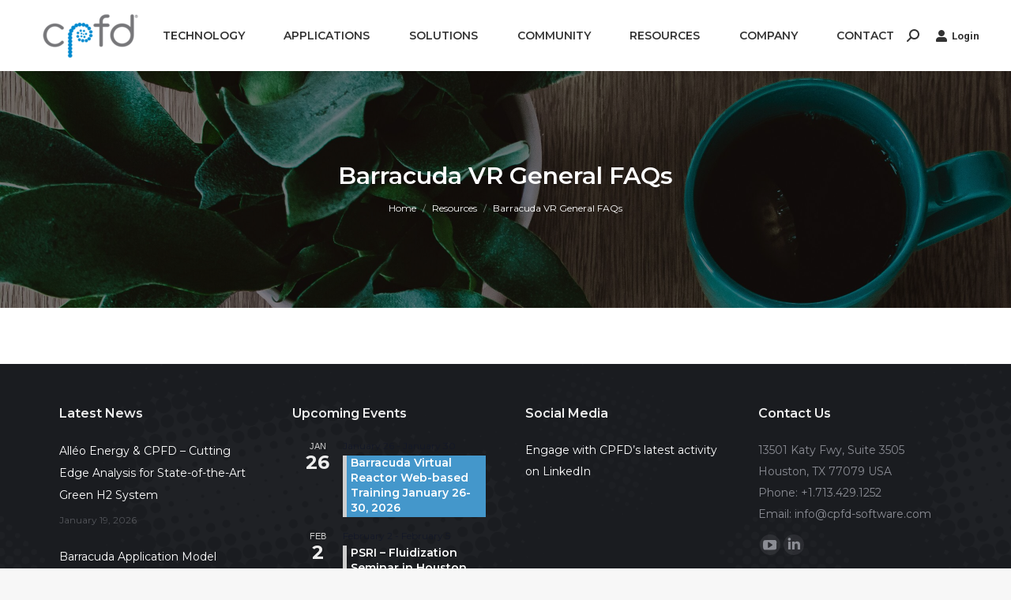

--- FILE ---
content_type: text/html; charset=UTF-8
request_url: https://cpfd-software.com/resource/barracuda-general-faqs/
body_size: 161287
content:
<!DOCTYPE html>
<!--[if !(IE 6) | !(IE 7) | !(IE 8)  ]><!-->
<html lang="en-US" class="no-js">
<!--<![endif]-->
<head>
	<meta charset="UTF-8" />
		<meta name="viewport" content="width=device-width, initial-scale=1, maximum-scale=1, user-scalable=0">
		<meta name="theme-color" content="#0082ca"/>	<link rel="profile" href="https://gmpg.org/xfn/11" />
	<meta name='robots' content='index, follow, max-image-preview:large, max-snippet:-1, max-video-preview:-1' />
	<style>img:is([sizes="auto" i], [sizes^="auto," i]) { contain-intrinsic-size: 3000px 1500px }</style>
	
	<!-- This site is optimized with the Yoast SEO plugin v24.6 - https://yoast.com/wordpress/plugins/seo/ -->
	<title>Barracuda VR General FAQs | CPFD Software</title>
	<link rel="canonical" href="https://cpfd-software.com/resource/barracuda-general-faqs/" />
	<meta property="og:locale" content="en_US" />
	<meta property="og:type" content="article" />
	<meta property="og:title" content="Barracuda VR General FAQs | CPFD Software" />
	<meta property="og:url" content="https://cpfd-software.com/resource/barracuda-general-faqs/" />
	<meta property="og:site_name" content="CPFD Software" />
	<meta property="article:modified_time" content="2020-11-03T14:56:48+00:00" />
	<meta name="twitter:card" content="summary_large_image" />
	<script type="application/ld+json" class="yoast-schema-graph">{"@context":"https://schema.org","@graph":[{"@type":"WebPage","@id":"https://cpfd-software.com/resource/barracuda-general-faqs/","url":"https://cpfd-software.com/resource/barracuda-general-faqs/","name":"Barracuda VR General FAQs | CPFD Software","isPartOf":{"@id":"https://cpfd-software.com/#website"},"datePublished":"2020-10-13T13:02:55+00:00","dateModified":"2020-11-03T14:56:48+00:00","breadcrumb":{"@id":"https://cpfd-software.com/resource/barracuda-general-faqs/#breadcrumb"},"inLanguage":"en-US","potentialAction":[{"@type":"ReadAction","target":["https://cpfd-software.com/resource/barracuda-general-faqs/"]}]},{"@type":"BreadcrumbList","@id":"https://cpfd-software.com/resource/barracuda-general-faqs/#breadcrumb","itemListElement":[{"@type":"ListItem","position":1,"name":"Home","item":"https://cpfd-software.com/"},{"@type":"ListItem","position":2,"name":"Resources","item":"https://cpfd-software.com/resource/"},{"@type":"ListItem","position":3,"name":"Barracuda VR General FAQs"}]},{"@type":"WebSite","@id":"https://cpfd-software.com/#website","url":"https://cpfd-software.com/","name":"CPFD Software","description":"Computational Particle Fluid Dynamics","publisher":{"@id":"https://cpfd-software.com/#organization"},"potentialAction":[{"@type":"SearchAction","target":{"@type":"EntryPoint","urlTemplate":"https://cpfd-software.com/?search_query={search_term_string}"},"query-input":{"@type":"PropertyValueSpecification","valueRequired":true,"valueName":"search_term_string"}}],"inLanguage":"en-US"},{"@type":"Organization","@id":"https://cpfd-software.com/#organization","name":"CPFD Software","url":"https://cpfd-software.com/","logo":{"@type":"ImageObject","inLanguage":"en-US","@id":"https://cpfd-software.com/#/schema/logo/image/","url":"https://cpfd-software.com/wp-content/uploads/2020/09/cpfd-logo.svg","contentUrl":"https://cpfd-software.com/wp-content/uploads/2020/09/cpfd-logo.svg","width":1,"height":1,"caption":"CPFD Software"},"image":{"@id":"https://cpfd-software.com/#/schema/logo/image/"}}]}</script>
	<!-- / Yoast SEO plugin. -->


<link rel='dns-prefetch' href='//cdnjs.cloudflare.com' />
<link rel='dns-prefetch' href='//fonts.googleapis.com' />
<link rel="alternate" type="application/rss+xml" title="CPFD Software &raquo; Feed" href="https://cpfd-software.com/feed/" />
<link rel="alternate" type="text/calendar" title="CPFD Software &raquo; iCal Feed" href="https://cpfd-software.com/events/?ical=1" />
		<!-- This site uses the Google Analytics by MonsterInsights plugin v9.3.0 - Using Analytics tracking - https://www.monsterinsights.com/ -->
							<script src="//www.googletagmanager.com/gtag/js?id=G-VVZKD6QFN7"  data-cfasync="false" data-wpfc-render="false" async></script>
			<script data-cfasync="false" data-wpfc-render="false">
				var mi_version = '9.3.0';
				var mi_track_user = true;
				var mi_no_track_reason = '';
								var MonsterInsightsDefaultLocations = {"page_location":"https:\/\/cpfd-software.com\/resource\/barracuda-general-faqs\/"};
				if ( typeof MonsterInsightsPrivacyGuardFilter === 'function' ) {
					var MonsterInsightsLocations = (typeof MonsterInsightsExcludeQuery === 'object') ? MonsterInsightsPrivacyGuardFilter( MonsterInsightsExcludeQuery ) : MonsterInsightsPrivacyGuardFilter( MonsterInsightsDefaultLocations );
				} else {
					var MonsterInsightsLocations = (typeof MonsterInsightsExcludeQuery === 'object') ? MonsterInsightsExcludeQuery : MonsterInsightsDefaultLocations;
				}

								var disableStrs = [
										'ga-disable-G-VVZKD6QFN7',
									];

				/* Function to detect opted out users */
				function __gtagTrackerIsOptedOut() {
					for (var index = 0; index < disableStrs.length; index++) {
						if (document.cookie.indexOf(disableStrs[index] + '=true') > -1) {
							return true;
						}
					}

					return false;
				}

				/* Disable tracking if the opt-out cookie exists. */
				if (__gtagTrackerIsOptedOut()) {
					for (var index = 0; index < disableStrs.length; index++) {
						window[disableStrs[index]] = true;
					}
				}

				/* Opt-out function */
				function __gtagTrackerOptout() {
					for (var index = 0; index < disableStrs.length; index++) {
						document.cookie = disableStrs[index] + '=true; expires=Thu, 31 Dec 2099 23:59:59 UTC; path=/';
						window[disableStrs[index]] = true;
					}
				}

				if ('undefined' === typeof gaOptout) {
					function gaOptout() {
						__gtagTrackerOptout();
					}
				}
								window.dataLayer = window.dataLayer || [];

				window.MonsterInsightsDualTracker = {
					helpers: {},
					trackers: {},
				};
				if (mi_track_user) {
					function __gtagDataLayer() {
						dataLayer.push(arguments);
					}

					function __gtagTracker(type, name, parameters) {
						if (!parameters) {
							parameters = {};
						}

						if (parameters.send_to) {
							__gtagDataLayer.apply(null, arguments);
							return;
						}

						if (type === 'event') {
														parameters.send_to = monsterinsights_frontend.v4_id;
							var hookName = name;
							if (typeof parameters['event_category'] !== 'undefined') {
								hookName = parameters['event_category'] + ':' + name;
							}

							if (typeof MonsterInsightsDualTracker.trackers[hookName] !== 'undefined') {
								MonsterInsightsDualTracker.trackers[hookName](parameters);
							} else {
								__gtagDataLayer('event', name, parameters);
							}
							
						} else {
							__gtagDataLayer.apply(null, arguments);
						}
					}

					__gtagTracker('js', new Date());
					__gtagTracker('set', {
						'developer_id.dZGIzZG': true,
											});
					if ( MonsterInsightsLocations.page_location ) {
						__gtagTracker('set', MonsterInsightsLocations);
					}
										__gtagTracker('config', 'G-VVZKD6QFN7', {"forceSSL":"true","anonymize_ip":"true","link_attribution":"true"} );
															window.gtag = __gtagTracker;										(function () {
						/* https://developers.google.com/analytics/devguides/collection/analyticsjs/ */
						/* ga and __gaTracker compatibility shim. */
						var noopfn = function () {
							return null;
						};
						var newtracker = function () {
							return new Tracker();
						};
						var Tracker = function () {
							return null;
						};
						var p = Tracker.prototype;
						p.get = noopfn;
						p.set = noopfn;
						p.send = function () {
							var args = Array.prototype.slice.call(arguments);
							args.unshift('send');
							__gaTracker.apply(null, args);
						};
						var __gaTracker = function () {
							var len = arguments.length;
							if (len === 0) {
								return;
							}
							var f = arguments[len - 1];
							if (typeof f !== 'object' || f === null || typeof f.hitCallback !== 'function') {
								if ('send' === arguments[0]) {
									var hitConverted, hitObject = false, action;
									if ('event' === arguments[1]) {
										if ('undefined' !== typeof arguments[3]) {
											hitObject = {
												'eventAction': arguments[3],
												'eventCategory': arguments[2],
												'eventLabel': arguments[4],
												'value': arguments[5] ? arguments[5] : 1,
											}
										}
									}
									if ('pageview' === arguments[1]) {
										if ('undefined' !== typeof arguments[2]) {
											hitObject = {
												'eventAction': 'page_view',
												'page_path': arguments[2],
											}
										}
									}
									if (typeof arguments[2] === 'object') {
										hitObject = arguments[2];
									}
									if (typeof arguments[5] === 'object') {
										Object.assign(hitObject, arguments[5]);
									}
									if ('undefined' !== typeof arguments[1].hitType) {
										hitObject = arguments[1];
										if ('pageview' === hitObject.hitType) {
											hitObject.eventAction = 'page_view';
										}
									}
									if (hitObject) {
										action = 'timing' === arguments[1].hitType ? 'timing_complete' : hitObject.eventAction;
										hitConverted = mapArgs(hitObject);
										__gtagTracker('event', action, hitConverted);
									}
								}
								return;
							}

							function mapArgs(args) {
								var arg, hit = {};
								var gaMap = {
									'eventCategory': 'event_category',
									'eventAction': 'event_action',
									'eventLabel': 'event_label',
									'eventValue': 'event_value',
									'nonInteraction': 'non_interaction',
									'timingCategory': 'event_category',
									'timingVar': 'name',
									'timingValue': 'value',
									'timingLabel': 'event_label',
									'page': 'page_path',
									'location': 'page_location',
									'title': 'page_title',
									'referrer' : 'page_referrer',
								};
								for (arg in args) {
																		if (!(!args.hasOwnProperty(arg) || !gaMap.hasOwnProperty(arg))) {
										hit[gaMap[arg]] = args[arg];
									} else {
										hit[arg] = args[arg];
									}
								}
								return hit;
							}

							try {
								f.hitCallback();
							} catch (ex) {
							}
						};
						__gaTracker.create = newtracker;
						__gaTracker.getByName = newtracker;
						__gaTracker.getAll = function () {
							return [];
						};
						__gaTracker.remove = noopfn;
						__gaTracker.loaded = true;
						window['__gaTracker'] = __gaTracker;
					})();
									} else {
										console.log("");
					(function () {
						function __gtagTracker() {
							return null;
						}

						window['__gtagTracker'] = __gtagTracker;
						window['gtag'] = __gtagTracker;
					})();
									}
			</script>
				<!-- / Google Analytics by MonsterInsights -->
		<script>
window._wpemojiSettings = {"baseUrl":"https:\/\/s.w.org\/images\/core\/emoji\/15.0.3\/72x72\/","ext":".png","svgUrl":"https:\/\/s.w.org\/images\/core\/emoji\/15.0.3\/svg\/","svgExt":".svg","source":{"concatemoji":"https:\/\/cpfd-software.com\/wp-includes\/js\/wp-emoji-release.min.js?ver=6.7.4"}};
/*! This file is auto-generated */
!function(i,n){var o,s,e;function c(e){try{var t={supportTests:e,timestamp:(new Date).valueOf()};sessionStorage.setItem(o,JSON.stringify(t))}catch(e){}}function p(e,t,n){e.clearRect(0,0,e.canvas.width,e.canvas.height),e.fillText(t,0,0);var t=new Uint32Array(e.getImageData(0,0,e.canvas.width,e.canvas.height).data),r=(e.clearRect(0,0,e.canvas.width,e.canvas.height),e.fillText(n,0,0),new Uint32Array(e.getImageData(0,0,e.canvas.width,e.canvas.height).data));return t.every(function(e,t){return e===r[t]})}function u(e,t,n){switch(t){case"flag":return n(e,"\ud83c\udff3\ufe0f\u200d\u26a7\ufe0f","\ud83c\udff3\ufe0f\u200b\u26a7\ufe0f")?!1:!n(e,"\ud83c\uddfa\ud83c\uddf3","\ud83c\uddfa\u200b\ud83c\uddf3")&&!n(e,"\ud83c\udff4\udb40\udc67\udb40\udc62\udb40\udc65\udb40\udc6e\udb40\udc67\udb40\udc7f","\ud83c\udff4\u200b\udb40\udc67\u200b\udb40\udc62\u200b\udb40\udc65\u200b\udb40\udc6e\u200b\udb40\udc67\u200b\udb40\udc7f");case"emoji":return!n(e,"\ud83d\udc26\u200d\u2b1b","\ud83d\udc26\u200b\u2b1b")}return!1}function f(e,t,n){var r="undefined"!=typeof WorkerGlobalScope&&self instanceof WorkerGlobalScope?new OffscreenCanvas(300,150):i.createElement("canvas"),a=r.getContext("2d",{willReadFrequently:!0}),o=(a.textBaseline="top",a.font="600 32px Arial",{});return e.forEach(function(e){o[e]=t(a,e,n)}),o}function t(e){var t=i.createElement("script");t.src=e,t.defer=!0,i.head.appendChild(t)}"undefined"!=typeof Promise&&(o="wpEmojiSettingsSupports",s=["flag","emoji"],n.supports={everything:!0,everythingExceptFlag:!0},e=new Promise(function(e){i.addEventListener("DOMContentLoaded",e,{once:!0})}),new Promise(function(t){var n=function(){try{var e=JSON.parse(sessionStorage.getItem(o));if("object"==typeof e&&"number"==typeof e.timestamp&&(new Date).valueOf()<e.timestamp+604800&&"object"==typeof e.supportTests)return e.supportTests}catch(e){}return null}();if(!n){if("undefined"!=typeof Worker&&"undefined"!=typeof OffscreenCanvas&&"undefined"!=typeof URL&&URL.createObjectURL&&"undefined"!=typeof Blob)try{var e="postMessage("+f.toString()+"("+[JSON.stringify(s),u.toString(),p.toString()].join(",")+"));",r=new Blob([e],{type:"text/javascript"}),a=new Worker(URL.createObjectURL(r),{name:"wpTestEmojiSupports"});return void(a.onmessage=function(e){c(n=e.data),a.terminate(),t(n)})}catch(e){}c(n=f(s,u,p))}t(n)}).then(function(e){for(var t in e)n.supports[t]=e[t],n.supports.everything=n.supports.everything&&n.supports[t],"flag"!==t&&(n.supports.everythingExceptFlag=n.supports.everythingExceptFlag&&n.supports[t]);n.supports.everythingExceptFlag=n.supports.everythingExceptFlag&&!n.supports.flag,n.DOMReady=!1,n.readyCallback=function(){n.DOMReady=!0}}).then(function(){return e}).then(function(){var e;n.supports.everything||(n.readyCallback(),(e=n.source||{}).concatemoji?t(e.concatemoji):e.wpemoji&&e.twemoji&&(t(e.twemoji),t(e.wpemoji)))}))}((window,document),window._wpemojiSettings);
</script>
<link rel='stylesheet' id='tribe-events-pro-mini-calendar-block-styles-css' href='https://cpfd-software.com/wp-content/plugins/events-calendar-pro/src/resources/css/tribe-events-pro-mini-calendar-block.min.css?ver=7.0.2.1' media='all' />
<link rel='stylesheet' id='tec-variables-skeleton-css' href='https://cpfd-software.com/wp-content/plugins/the-events-calendar/common/src/resources/css/variables-skeleton.min.css?ver=6.0.2' media='all' />
<link rel='stylesheet' id='tec-variables-full-css' href='https://cpfd-software.com/wp-content/plugins/the-events-calendar/common/src/resources/css/variables-full.min.css?ver=6.0.2' media='all' />
<link rel='stylesheet' id='tribe-common-skeleton-style-css' href='https://cpfd-software.com/wp-content/plugins/the-events-calendar/common/src/resources/css/common-skeleton.min.css?ver=6.0.2' media='all' />
<link rel='stylesheet' id='tribe-common-full-style-css' href='https://cpfd-software.com/wp-content/plugins/the-events-calendar/common/src/resources/css/common-full.min.css?ver=6.0.2' media='all' />
<link rel='stylesheet' id='tribe-events-views-v2-bootstrap-datepicker-styles-css' href='https://cpfd-software.com/wp-content/plugins/the-events-calendar/vendor/bootstrap-datepicker/css/bootstrap-datepicker.standalone.min.css?ver=6.6.3' media='all' />
<link rel='stylesheet' id='tribe-tooltipster-css-css' href='https://cpfd-software.com/wp-content/plugins/the-events-calendar/common/vendor/tooltipster/tooltipster.bundle.min.css?ver=6.0.2' media='all' />
<link rel='stylesheet' id='tribe-events-views-v2-skeleton-css' href='https://cpfd-software.com/wp-content/plugins/the-events-calendar/src/resources/css/views-skeleton.min.css?ver=6.6.3' media='all' />
<link rel='stylesheet' id='tribe-ext-events-control-css' href='https://cpfd-software.com/wp-content/plugins/tribe-ext-events-control/src/resources/css/style.css?ver=1.3.0' media='all' />
<link rel='stylesheet' id='layerslider-css' href='https://cpfd-software.com/wp-content/plugins/LayerSlider/static/layerslider/css/layerslider.css?ver=6.10.2' media='all' />
<style id='wp-emoji-styles-inline-css'>

	img.wp-smiley, img.emoji {
		display: inline !important;
		border: none !important;
		box-shadow: none !important;
		height: 1em !important;
		width: 1em !important;
		margin: 0 0.07em !important;
		vertical-align: -0.1em !important;
		background: none !important;
		padding: 0 !important;
	}
</style>
<link rel='stylesheet' id='wp-block-library-css' href='https://cpfd-software.com/wp-includes/css/dist/block-library/style.min.css?ver=6.7.4' media='all' />
<style id='wp-block-library-theme-inline-css'>
.wp-block-audio :where(figcaption){color:#555;font-size:13px;text-align:center}.is-dark-theme .wp-block-audio :where(figcaption){color:#ffffffa6}.wp-block-audio{margin:0 0 1em}.wp-block-code{border:1px solid #ccc;border-radius:4px;font-family:Menlo,Consolas,monaco,monospace;padding:.8em 1em}.wp-block-embed :where(figcaption){color:#555;font-size:13px;text-align:center}.is-dark-theme .wp-block-embed :where(figcaption){color:#ffffffa6}.wp-block-embed{margin:0 0 1em}.blocks-gallery-caption{color:#555;font-size:13px;text-align:center}.is-dark-theme .blocks-gallery-caption{color:#ffffffa6}:root :where(.wp-block-image figcaption){color:#555;font-size:13px;text-align:center}.is-dark-theme :root :where(.wp-block-image figcaption){color:#ffffffa6}.wp-block-image{margin:0 0 1em}.wp-block-pullquote{border-bottom:4px solid;border-top:4px solid;color:currentColor;margin-bottom:1.75em}.wp-block-pullquote cite,.wp-block-pullquote footer,.wp-block-pullquote__citation{color:currentColor;font-size:.8125em;font-style:normal;text-transform:uppercase}.wp-block-quote{border-left:.25em solid;margin:0 0 1.75em;padding-left:1em}.wp-block-quote cite,.wp-block-quote footer{color:currentColor;font-size:.8125em;font-style:normal;position:relative}.wp-block-quote:where(.has-text-align-right){border-left:none;border-right:.25em solid;padding-left:0;padding-right:1em}.wp-block-quote:where(.has-text-align-center){border:none;padding-left:0}.wp-block-quote.is-large,.wp-block-quote.is-style-large,.wp-block-quote:where(.is-style-plain){border:none}.wp-block-search .wp-block-search__label{font-weight:700}.wp-block-search__button{border:1px solid #ccc;padding:.375em .625em}:where(.wp-block-group.has-background){padding:1.25em 2.375em}.wp-block-separator.has-css-opacity{opacity:.4}.wp-block-separator{border:none;border-bottom:2px solid;margin-left:auto;margin-right:auto}.wp-block-separator.has-alpha-channel-opacity{opacity:1}.wp-block-separator:not(.is-style-wide):not(.is-style-dots){width:100px}.wp-block-separator.has-background:not(.is-style-dots){border-bottom:none;height:1px}.wp-block-separator.has-background:not(.is-style-wide):not(.is-style-dots){height:2px}.wp-block-table{margin:0 0 1em}.wp-block-table td,.wp-block-table th{word-break:normal}.wp-block-table :where(figcaption){color:#555;font-size:13px;text-align:center}.is-dark-theme .wp-block-table :where(figcaption){color:#ffffffa6}.wp-block-video :where(figcaption){color:#555;font-size:13px;text-align:center}.is-dark-theme .wp-block-video :where(figcaption){color:#ffffffa6}.wp-block-video{margin:0 0 1em}:root :where(.wp-block-template-part.has-background){margin-bottom:0;margin-top:0;padding:1.25em 2.375em}
</style>
<link rel='stylesheet' id='gutenberg-pdfjs-css' href='https://cpfd-software.com/wp-content/plugins/pdfjs-viewer-shortcode/inc/../blocks/dist/style.css?ver=2.2.2' media='all' />
<style id='classic-theme-styles-inline-css'>
/*! This file is auto-generated */
.wp-block-button__link{color:#fff;background-color:#32373c;border-radius:9999px;box-shadow:none;text-decoration:none;padding:calc(.667em + 2px) calc(1.333em + 2px);font-size:1.125em}.wp-block-file__button{background:#32373c;color:#fff;text-decoration:none}
</style>
<style id='global-styles-inline-css'>
:root{--wp--preset--aspect-ratio--square: 1;--wp--preset--aspect-ratio--4-3: 4/3;--wp--preset--aspect-ratio--3-4: 3/4;--wp--preset--aspect-ratio--3-2: 3/2;--wp--preset--aspect-ratio--2-3: 2/3;--wp--preset--aspect-ratio--16-9: 16/9;--wp--preset--aspect-ratio--9-16: 9/16;--wp--preset--color--black: #000000;--wp--preset--color--cyan-bluish-gray: #abb8c3;--wp--preset--color--white: #FFF;--wp--preset--color--pale-pink: #f78da7;--wp--preset--color--vivid-red: #cf2e2e;--wp--preset--color--luminous-vivid-orange: #ff6900;--wp--preset--color--luminous-vivid-amber: #fcb900;--wp--preset--color--light-green-cyan: #7bdcb5;--wp--preset--color--vivid-green-cyan: #00d084;--wp--preset--color--pale-cyan-blue: #8ed1fc;--wp--preset--color--vivid-cyan-blue: #0693e3;--wp--preset--color--vivid-purple: #9b51e0;--wp--preset--color--accent: #0082ca;--wp--preset--color--dark-gray: #111;--wp--preset--color--light-gray: #767676;--wp--preset--gradient--vivid-cyan-blue-to-vivid-purple: linear-gradient(135deg,rgba(6,147,227,1) 0%,rgb(155,81,224) 100%);--wp--preset--gradient--light-green-cyan-to-vivid-green-cyan: linear-gradient(135deg,rgb(122,220,180) 0%,rgb(0,208,130) 100%);--wp--preset--gradient--luminous-vivid-amber-to-luminous-vivid-orange: linear-gradient(135deg,rgba(252,185,0,1) 0%,rgba(255,105,0,1) 100%);--wp--preset--gradient--luminous-vivid-orange-to-vivid-red: linear-gradient(135deg,rgba(255,105,0,1) 0%,rgb(207,46,46) 100%);--wp--preset--gradient--very-light-gray-to-cyan-bluish-gray: linear-gradient(135deg,rgb(238,238,238) 0%,rgb(169,184,195) 100%);--wp--preset--gradient--cool-to-warm-spectrum: linear-gradient(135deg,rgb(74,234,220) 0%,rgb(151,120,209) 20%,rgb(207,42,186) 40%,rgb(238,44,130) 60%,rgb(251,105,98) 80%,rgb(254,248,76) 100%);--wp--preset--gradient--blush-light-purple: linear-gradient(135deg,rgb(255,206,236) 0%,rgb(152,150,240) 100%);--wp--preset--gradient--blush-bordeaux: linear-gradient(135deg,rgb(254,205,165) 0%,rgb(254,45,45) 50%,rgb(107,0,62) 100%);--wp--preset--gradient--luminous-dusk: linear-gradient(135deg,rgb(255,203,112) 0%,rgb(199,81,192) 50%,rgb(65,88,208) 100%);--wp--preset--gradient--pale-ocean: linear-gradient(135deg,rgb(255,245,203) 0%,rgb(182,227,212) 50%,rgb(51,167,181) 100%);--wp--preset--gradient--electric-grass: linear-gradient(135deg,rgb(202,248,128) 0%,rgb(113,206,126) 100%);--wp--preset--gradient--midnight: linear-gradient(135deg,rgb(2,3,129) 0%,rgb(40,116,252) 100%);--wp--preset--font-size--small: 13px;--wp--preset--font-size--medium: 20px;--wp--preset--font-size--large: 36px;--wp--preset--font-size--x-large: 42px;--wp--preset--spacing--20: 0.44rem;--wp--preset--spacing--30: 0.67rem;--wp--preset--spacing--40: 1rem;--wp--preset--spacing--50: 1.5rem;--wp--preset--spacing--60: 2.25rem;--wp--preset--spacing--70: 3.38rem;--wp--preset--spacing--80: 5.06rem;--wp--preset--shadow--natural: 6px 6px 9px rgba(0, 0, 0, 0.2);--wp--preset--shadow--deep: 12px 12px 50px rgba(0, 0, 0, 0.4);--wp--preset--shadow--sharp: 6px 6px 0px rgba(0, 0, 0, 0.2);--wp--preset--shadow--outlined: 6px 6px 0px -3px rgba(255, 255, 255, 1), 6px 6px rgba(0, 0, 0, 1);--wp--preset--shadow--crisp: 6px 6px 0px rgba(0, 0, 0, 1);}:where(.is-layout-flex){gap: 0.5em;}:where(.is-layout-grid){gap: 0.5em;}body .is-layout-flex{display: flex;}.is-layout-flex{flex-wrap: wrap;align-items: center;}.is-layout-flex > :is(*, div){margin: 0;}body .is-layout-grid{display: grid;}.is-layout-grid > :is(*, div){margin: 0;}:where(.wp-block-columns.is-layout-flex){gap: 2em;}:where(.wp-block-columns.is-layout-grid){gap: 2em;}:where(.wp-block-post-template.is-layout-flex){gap: 1.25em;}:where(.wp-block-post-template.is-layout-grid){gap: 1.25em;}.has-black-color{color: var(--wp--preset--color--black) !important;}.has-cyan-bluish-gray-color{color: var(--wp--preset--color--cyan-bluish-gray) !important;}.has-white-color{color: var(--wp--preset--color--white) !important;}.has-pale-pink-color{color: var(--wp--preset--color--pale-pink) !important;}.has-vivid-red-color{color: var(--wp--preset--color--vivid-red) !important;}.has-luminous-vivid-orange-color{color: var(--wp--preset--color--luminous-vivid-orange) !important;}.has-luminous-vivid-amber-color{color: var(--wp--preset--color--luminous-vivid-amber) !important;}.has-light-green-cyan-color{color: var(--wp--preset--color--light-green-cyan) !important;}.has-vivid-green-cyan-color{color: var(--wp--preset--color--vivid-green-cyan) !important;}.has-pale-cyan-blue-color{color: var(--wp--preset--color--pale-cyan-blue) !important;}.has-vivid-cyan-blue-color{color: var(--wp--preset--color--vivid-cyan-blue) !important;}.has-vivid-purple-color{color: var(--wp--preset--color--vivid-purple) !important;}.has-black-background-color{background-color: var(--wp--preset--color--black) !important;}.has-cyan-bluish-gray-background-color{background-color: var(--wp--preset--color--cyan-bluish-gray) !important;}.has-white-background-color{background-color: var(--wp--preset--color--white) !important;}.has-pale-pink-background-color{background-color: var(--wp--preset--color--pale-pink) !important;}.has-vivid-red-background-color{background-color: var(--wp--preset--color--vivid-red) !important;}.has-luminous-vivid-orange-background-color{background-color: var(--wp--preset--color--luminous-vivid-orange) !important;}.has-luminous-vivid-amber-background-color{background-color: var(--wp--preset--color--luminous-vivid-amber) !important;}.has-light-green-cyan-background-color{background-color: var(--wp--preset--color--light-green-cyan) !important;}.has-vivid-green-cyan-background-color{background-color: var(--wp--preset--color--vivid-green-cyan) !important;}.has-pale-cyan-blue-background-color{background-color: var(--wp--preset--color--pale-cyan-blue) !important;}.has-vivid-cyan-blue-background-color{background-color: var(--wp--preset--color--vivid-cyan-blue) !important;}.has-vivid-purple-background-color{background-color: var(--wp--preset--color--vivid-purple) !important;}.has-black-border-color{border-color: var(--wp--preset--color--black) !important;}.has-cyan-bluish-gray-border-color{border-color: var(--wp--preset--color--cyan-bluish-gray) !important;}.has-white-border-color{border-color: var(--wp--preset--color--white) !important;}.has-pale-pink-border-color{border-color: var(--wp--preset--color--pale-pink) !important;}.has-vivid-red-border-color{border-color: var(--wp--preset--color--vivid-red) !important;}.has-luminous-vivid-orange-border-color{border-color: var(--wp--preset--color--luminous-vivid-orange) !important;}.has-luminous-vivid-amber-border-color{border-color: var(--wp--preset--color--luminous-vivid-amber) !important;}.has-light-green-cyan-border-color{border-color: var(--wp--preset--color--light-green-cyan) !important;}.has-vivid-green-cyan-border-color{border-color: var(--wp--preset--color--vivid-green-cyan) !important;}.has-pale-cyan-blue-border-color{border-color: var(--wp--preset--color--pale-cyan-blue) !important;}.has-vivid-cyan-blue-border-color{border-color: var(--wp--preset--color--vivid-cyan-blue) !important;}.has-vivid-purple-border-color{border-color: var(--wp--preset--color--vivid-purple) !important;}.has-vivid-cyan-blue-to-vivid-purple-gradient-background{background: var(--wp--preset--gradient--vivid-cyan-blue-to-vivid-purple) !important;}.has-light-green-cyan-to-vivid-green-cyan-gradient-background{background: var(--wp--preset--gradient--light-green-cyan-to-vivid-green-cyan) !important;}.has-luminous-vivid-amber-to-luminous-vivid-orange-gradient-background{background: var(--wp--preset--gradient--luminous-vivid-amber-to-luminous-vivid-orange) !important;}.has-luminous-vivid-orange-to-vivid-red-gradient-background{background: var(--wp--preset--gradient--luminous-vivid-orange-to-vivid-red) !important;}.has-very-light-gray-to-cyan-bluish-gray-gradient-background{background: var(--wp--preset--gradient--very-light-gray-to-cyan-bluish-gray) !important;}.has-cool-to-warm-spectrum-gradient-background{background: var(--wp--preset--gradient--cool-to-warm-spectrum) !important;}.has-blush-light-purple-gradient-background{background: var(--wp--preset--gradient--blush-light-purple) !important;}.has-blush-bordeaux-gradient-background{background: var(--wp--preset--gradient--blush-bordeaux) !important;}.has-luminous-dusk-gradient-background{background: var(--wp--preset--gradient--luminous-dusk) !important;}.has-pale-ocean-gradient-background{background: var(--wp--preset--gradient--pale-ocean) !important;}.has-electric-grass-gradient-background{background: var(--wp--preset--gradient--electric-grass) !important;}.has-midnight-gradient-background{background: var(--wp--preset--gradient--midnight) !important;}.has-small-font-size{font-size: var(--wp--preset--font-size--small) !important;}.has-medium-font-size{font-size: var(--wp--preset--font-size--medium) !important;}.has-large-font-size{font-size: var(--wp--preset--font-size--large) !important;}.has-x-large-font-size{font-size: var(--wp--preset--font-size--x-large) !important;}
:where(.wp-block-post-template.is-layout-flex){gap: 1.25em;}:where(.wp-block-post-template.is-layout-grid){gap: 1.25em;}
:where(.wp-block-columns.is-layout-flex){gap: 2em;}:where(.wp-block-columns.is-layout-grid){gap: 2em;}
:root :where(.wp-block-pullquote){font-size: 1.5em;line-height: 1.6;}
</style>
<link rel='stylesheet' id='contact-form-7-css' href='https://cpfd-software.com/wp-content/plugins/contact-form-7/includes/css/styles.css?ver=6.0.4' media='all' />
<link rel='stylesheet' id='ditty-news-ticker-font-css' href='https://cpfd-software.com/wp-content/plugins/ditty-news-ticker/legacy/inc/static/libs/fontastic/styles.css?ver=3.1.54' media='all' />
<link rel='stylesheet' id='ditty-news-ticker-css' href='https://cpfd-software.com/wp-content/plugins/ditty-news-ticker/legacy/inc/static/css/style.css?ver=3.1.54' media='all' />
<link rel='stylesheet' id='ditty-displays-css' href='https://cpfd-software.com/wp-content/plugins/ditty-news-ticker/build/dittyDisplays.css?ver=3.1.54' media='all' />
<link rel='stylesheet' id='ditty-fontawesome-css' href='https://cpfd-software.com/wp-content/plugins/ditty-news-ticker/includes/libs/fontawesome-6.4.0/css/all.css?ver=6.4.0' media='' />
<link rel='stylesheet' id='go-pricing-styles-css' href='https://cpfd-software.com/wp-content/plugins/go_pricing/assets/css/go_pricing_styles.css?ver=3.4' media='all' />
<link rel='stylesheet' id='ihc_front_end_style-css' href='https://cpfd-software.com/wp-content/plugins/indeed-membership-pro/assets/css/style.css?ver=6.7.4' media='all' />
<link rel='stylesheet' id='ihc_templates_style-css' href='https://cpfd-software.com/wp-content/plugins/indeed-membership-pro/assets/css/templates.min.css?ver=1.1' media='all' />
<link rel='stylesheet' id='tp_twitter_plugin_css-css' href='https://cpfd-software.com/wp-content/plugins/recent-tweets-widget/tp_twitter_plugin.css?ver=1.0' media='screen' />
<link rel='stylesheet' id='learndash_quiz_front_css-css' href='//cpfd-software.com/wp-content/plugins/sfwd-lms/themes/legacy/templates/learndash_quiz_front.min.css?ver=4.15.2' media='all' />
<link rel='stylesheet' id='dashicons-css' href='https://cpfd-software.com/wp-includes/css/dashicons.min.css?ver=6.7.4' media='all' />
<link rel='stylesheet' id='learndash-css' href='//cpfd-software.com/wp-content/plugins/sfwd-lms/src/assets/dist/css/styles.css?ver=4.15.2' media='all' />
<link rel='stylesheet' id='jquery-dropdown-css-css' href='//cpfd-software.com/wp-content/plugins/sfwd-lms/assets/css/jquery.dropdown.min.css?ver=4.15.2' media='all' />
<link rel='stylesheet' id='learndash_lesson_video-css' href='//cpfd-software.com/wp-content/plugins/sfwd-lms/themes/legacy/templates/learndash_lesson_video.min.css?ver=4.15.2' media='all' />
<link rel='stylesheet' id='tribe-events-views-v2-full-css' href='https://cpfd-software.com/wp-content/plugins/the-events-calendar/src/resources/css/views-full.min.css?ver=6.6.3' media='all' />
<link rel='stylesheet' id='tribe-ext-inherit-fonts-css' href='https://cpfd-software.com/wp-content/plugins/tribe-ext-inherit-theme-fonts/src/resources/css/style.css?ver=6.7.4' media='all' />
<link rel='stylesheet' id='tribe-events-custom-jquery-styles-css' href='https://cpfd-software.com/wp-content/plugins/the-events-calendar/vendor/jquery/smoothness/jquery-ui-1.8.23.custom.css?ver=6.6.3' media='all' />
<link rel='stylesheet' id='tribe-events-bootstrap-datepicker-css-css' href='https://cpfd-software.com/wp-content/plugins/the-events-calendar/vendor/bootstrap-datepicker/css/bootstrap-datepicker.standalone.min.css?ver=6.6.3' media='all' />
<link rel='stylesheet' id='tribe-events-calendar-style-css' href='https://cpfd-software.com/wp-content/plugins/the-events-calendar/src/resources/css/tribe-events-theme.min.css?ver=6.6.3' media='all' />
<link rel='stylesheet' id='tribe_ext_sch_day_view-css' href='https://cpfd-software.com/wp-content/plugins/tribe-ext-schedule-day-view/src/resources/css/style.min.css?ver=1.0.1' media='all' />
<link rel='stylesheet' id='parent-style-css' href='https://cpfd-software.com/wp-content/themes/dt-the7/style.css?ver=6.7.4' media='all' />
<link rel='stylesheet' id='child-style-css' href='https://cpfd-software.com/wp-content/themes/the7-child/style.css?ver=6.7.4' media='all' />
<link rel='stylesheet' id='the7-font-css' href='https://cpfd-software.com/wp-content/themes/dt-the7/fonts/icomoon-the7-font/icomoon-the7-font.min.css?ver=12.4.0.1' media='all' />
<link rel='stylesheet' id='the7-awesome-fonts-css' href='https://cpfd-software.com/wp-content/themes/dt-the7/fonts/FontAwesome/css/all.min.css?ver=12.4.0.1' media='all' />
<link rel='stylesheet' id='learndash-front-css' href='//cpfd-software.com/wp-content/plugins/sfwd-lms/themes/ld30/assets/css/learndash.min.css?ver=4.15.2' media='all' />
<style id='learndash-front-inline-css'>
		.learndash-wrapper .ld-focus .ld-focus-main .ld-focus-content {
			max-width: 1600px;
		}
		
</style>
<style id='akismet-widget-style-inline-css'>

			.a-stats {
				--akismet-color-mid-green: #357b49;
				--akismet-color-white: #fff;
				--akismet-color-light-grey: #f6f7f7;

				max-width: 350px;
				width: auto;
			}

			.a-stats * {
				all: unset;
				box-sizing: border-box;
			}

			.a-stats strong {
				font-weight: 600;
			}

			.a-stats a.a-stats__link,
			.a-stats a.a-stats__link:visited,
			.a-stats a.a-stats__link:active {
				background: var(--akismet-color-mid-green);
				border: none;
				box-shadow: none;
				border-radius: 8px;
				color: var(--akismet-color-white);
				cursor: pointer;
				display: block;
				font-family: -apple-system, BlinkMacSystemFont, 'Segoe UI', 'Roboto', 'Oxygen-Sans', 'Ubuntu', 'Cantarell', 'Helvetica Neue', sans-serif;
				font-weight: 500;
				padding: 12px;
				text-align: center;
				text-decoration: none;
				transition: all 0.2s ease;
			}

			/* Extra specificity to deal with TwentyTwentyOne focus style */
			.widget .a-stats a.a-stats__link:focus {
				background: var(--akismet-color-mid-green);
				color: var(--akismet-color-white);
				text-decoration: none;
			}

			.a-stats a.a-stats__link:hover {
				filter: brightness(110%);
				box-shadow: 0 4px 12px rgba(0, 0, 0, 0.06), 0 0 2px rgba(0, 0, 0, 0.16);
			}

			.a-stats .count {
				color: var(--akismet-color-white);
				display: block;
				font-size: 1.5em;
				line-height: 1.4;
				padding: 0 13px;
				white-space: nowrap;
			}
		
</style>
<link rel='stylesheet' id='js_composer_front-css' href='https://cpfd-software.com/wp-content/plugins/js_composer/assets/css/js_composer.min.css?ver=8.2' media='all' />
<link rel='stylesheet' id='dt-web-fonts-css' href='https://fonts.googleapis.com/css?family=Roboto:400,500,600,700%7CMontserrat:400,600,700' media='all' />
<link rel='stylesheet' id='dt-main-css' href='https://cpfd-software.com/wp-content/themes/dt-the7/css/main.min.css?ver=12.4.0.1' media='all' />
<link rel='stylesheet' id='the7-custom-scrollbar-css' href='https://cpfd-software.com/wp-content/themes/dt-the7/lib/custom-scrollbar/custom-scrollbar.min.css?ver=12.4.0.1' media='all' />
<link rel='stylesheet' id='the7-wpbakery-css' href='https://cpfd-software.com/wp-content/themes/dt-the7/css/wpbakery.min.css?ver=12.4.0.1' media='all' />
<link rel='stylesheet' id='the7-core-css' href='https://cpfd-software.com/wp-content/plugins/dt-the7-core/assets/css/post-type.min.css?ver=2.7.10' media='all' />
<link rel='stylesheet' id='the7-css-vars-css' href='https://cpfd-software.com/wp-content/uploads/the7-css/css-vars.css?ver=29c5c6e8c2a8' media='all' />
<link rel='stylesheet' id='dt-custom-css' href='https://cpfd-software.com/wp-content/uploads/the7-css/custom.css?ver=29c5c6e8c2a8' media='all' />
<link rel='stylesheet' id='dt-media-css' href='https://cpfd-software.com/wp-content/uploads/the7-css/media.css?ver=29c5c6e8c2a8' media='all' />
<link rel='stylesheet' id='the7-mega-menu-css' href='https://cpfd-software.com/wp-content/uploads/the7-css/mega-menu.css?ver=29c5c6e8c2a8' media='all' />
<link rel='stylesheet' id='the7-elements-albums-portfolio-css' href='https://cpfd-software.com/wp-content/uploads/the7-css/the7-elements-albums-portfolio.css?ver=29c5c6e8c2a8' media='all' />
<link rel='stylesheet' id='the7-elements-css' href='https://cpfd-software.com/wp-content/uploads/the7-css/post-type-dynamic.css?ver=29c5c6e8c2a8' media='all' />
<link rel='stylesheet' id='style-css' href='https://cpfd-software.com/wp-content/themes/the7-child/style.css?ver=12.4.0.1' media='all' />
<link rel='stylesheet' id='enlighterjs-css' href='https://cpfd-software.com/wp-content/plugins/enlighter/cache/enlighterjs.min.css?ver=X0h9KJmN4oyIpTd' media='all' />
<style id='teccc-nofile-stylesheet-inline-css'>

.teccc-legend a, .tribe-events-calendar a, #tribe-events-content .tribe-events-tooltip h4
{
	font-weight: bold;
}

.tribe-events-list .vevent.hentry h2 {
	padding-left: 5px;
}


@media only screen and (max-width: 768px) {
	.tribe-events-calendar td .hentry,
	.tribe-events-calendar td .type-tribe_events {
		display: block;
	}

	h3.entry-title.summary,
	h3.tribe-events-month-event-title,
	.tribe-events-calendar .tribe-events-has-events:after {
		display: none;
	}

	.tribe-events-calendar .mobile-trigger .tribe-events-tooltip {
		display: none !important;
	}
}

.tribe-grid-body div[id*="tribe-events-event-"][class*="tribe-events-category-"].tribe-events-week-hourly-single
{ border-right: 1px solid #000; }

.tribe-events .tribe-events-calendar-month__multiday-event-bar,
.tribe-events .tribe-events-calendar-month__multiday-event-bar-inner,
.tribe-events-calendar-month__multiday-event-wrapper
{ background-color: #F7F6F6; }

.tribe-events-pro .tribe-events-pro-week-grid__multiday-event-bar,
.tribe-events-pro .tribe-events-pro-week-grid__multiday-event-wrapper
{ background-color: #F7F6F6 !important; }

.tribe-events-calendar-month__multiday-event-wrapper.tribe-events-calendar-month__multiday-event--empty
{ background-color: transparent !important; }

.tribe-events-pro-week-grid__multiday-event-wrapper.tribe-events-pro-week-grid__multiday-event--empty
{ background-color: transparent !important; }

.tribe-common--breakpoint-medium.tribe-events .tribe-events-calendar-list__event-datetime-featured-text,
.tribe-events-calendar-month-mobile-events__mobile-event-datetime-featured-text,
.tribe-events-calendar-day__event-datetime-featured-text,
.tribe-common-c-svgicon--featured
{ color: #4497cb !important; }

.tribe-events-calendar-list__event-date-tag-datetime:after, 
.tribe-events-widget-events-list__event-date-tag-datetime:after, 
.tribe-events .tribe-events-calendar-day__event--featured:after,
.tribe-events .tribe-events-calendar-month__calendar-event--featured:before
{ background-color: #4497cb !important; }

.tribe-events-pro .tribe-events-pro-photo__event-datetime-featured-text,
.tribe-events-pro .tribe-events-pro-map__event-datetime-featured-text
{ color: #4497cb !important; }

.tribe-events-pro .tribe-events-pro-week-grid__event--featured .tribe-events-pro-week-grid__event-link-inner:before
{ background-color: #4497cb !important; }


	
		.tribe-events-category-cpfd h2.tribe-events-list-event-title.entry-title a,
.tribe-events-category-cpfd h2.tribe-events-list-event-title a,
.tribe-events-category-cpfd h3.tribe-events-list-event-title a,
.tribe-event-featured .tribe-events-category-cpfd h3.tribe-events-list-event-title a,
.tribe-events-list .tribe-events-loop .tribe-event-featured.tribe-events-category-cpfd h3.tribe-events-list-event-title a,	.tribe-events-shortcode .tribe-events-month table .type-tribe_events.tribe-events-category-cpfd,		.tribe-events-list .tribe-events-loop .tribe-event-featured.tribe-events-category-cpfd h3.tribe-events-list-event-title a:hover,
#tribe-events-content table.tribe-events-calendar .type-tribe_events.tribe-events-category-cpfd.tribe-event-featured h3.tribe-events-month-event-title a:hover,	.tribe-events-category-cpfd .tribe-events-map-event-title a:link,
.tribe-events-category-cpfd .tribe-events-map-event-title a:visited,	#tribe-events-content div.tribe-events-category-cpfd.hentry.vevent h3.entry-title a,
.tribe-grid-body .tribe-events-category-cpfd a,
.tribe-grid-body .type-tribe_events.tribe-events-category-cpfd a,
.tribe-grid-allday .tribe-events-category-cpfd a,	.tribe-events-adv-list-widget .tribe-events-category-cpfd h2 a:link,
.tribe-events-adv-list-widget .tribe-events-category-cpfd h2 a:visited,
.tribe-mini-calendar-list-wrapper .tribe-events-category-cpfd h2 a:link,
.tribe-mini-calendar-list-wrapper .tribe-events-category-cpfd h2 a:visited,
.tribe-events-category-cpfd.tribe-event-featured .tribe-mini-calendar-event .tribe-events-title a,
.tribe-venue-widget-list li.tribe-events-category-cpfd h4 a:link,
.tribe-venue-widget-list li.tribe-events-category-cpfd h4 a:visited,	.teccc-legend li.tribe_events_cat-cpfd a,
.tribe-common article.tribe_events_cat-cpfd h3 a,
.tribe-common article.tribe_events_cat-cpfd h3 a:link,
.tribe-common article.tribe_events_cat-cpfd h3 a:visited,
article.tribe-events-calendar-month__multiday-event.tribe_events_cat-cpfd h3,	#tribe-events-content table.tribe-events-calendar .tribe-event-featured.tribe-events-category-cpfd .tribe-events-month-event-title a,
.teccc-legend li.tribe-events-category-cpfd a,
.tribe-events-calendar .tribe-events-category-cpfd a,
#tribe-events-content .teccc-legend li.tribe-events-category-cpfd a,
#tribe-events-content .tribe-events-calendar .tribe-events-category-cpfd a,
.type-tribe_events.tribe-events-category-cpfd h2 a,
.tribe-events-category-cpfd > div.hentry.vevent > h3.entry-title a,
.tribe-events-mobile.tribe-events-category-cpfd h4 a
{
			color: #fff;
		text-decoration: none;
}

		.tribe-events-category-cpfd h3.tribe-events-list-event-title,		.tribe-events-shortcode .tribe-events-month table .type-tribe_events.tribe-events-category-cpfd,	.tribe-events-category-cpfd .tribe-events-map-event-title a:link,
.tribe-events-category-cpfd .tribe-events-map-event-title a:visited,
article.tribe-events-pro-map__event-card.tribe_events_cat-cpfd h3,
article.tribe-events-pro-photo__event.tribe_events_cat-cpfd h3,	.tribe-grid-body .tribe-events-week-hourly-single:hover.tribe-events-category-cpfd,
.tribe-grid-body .tribe-events-week-hourly-single.tribe-events-category-cpfd,
.tribe-grid-allday .tribe-events-week-allday-single.tribe-events-category-cpfd,
article.tribe-events-pro-week-grid__event.tribe_events_cat-cpfd h3,
article.tribe-events-pro-week-mobile-events__event.tribe_events_cat-cpfd h3,
article.tribe-events-pro-week-grid__multiday-event.tribe_events_cat-cpfd h3,
article.tribe-events-pro-week-grid__multiday-event.tribe_events_cat-cpfd .tribe-events-pro-week-grid__multiday-event-bar-inner h3,
article.tribe-events-pro-week-grid__multiday-event.tribe_events_cat-cpfd .tribe-events-pro-week-grid__multiday-event-bar-inner,	.tribe-common article.tribe_events_cat-cpfd h3.tribe-events-pro-summary__event-title,	.tribe-mini-calendar td.tribe-events-has-events.tribe-events-category-cpfd,
.tribe-events-adv-list-widget .tribe-events-category-cpfd h2,
.tribe-venue-widget-list li.tribe-events-category-cpfd h4,	.teccc-legend li.tribe_events_cat-cpfd,
article.tribe_events_cat-cpfd header.tribe-events-widget-events-list__event-header h3,
article.tribe-events-calendar-month__calendar-event.tribe_events_cat-cpfd h3,
article.tribe-events-calendar-month__multiday-event.tribe_events_cat-cpfd .tribe-events-calendar-month__multiday-event-bar-inner,
article.tribe-events-calendar-month-mobile-events__mobile-event.tribe_events_cat-cpfd h3,
article.tribe-events-calendar-day__event.tribe_events_cat-cpfd h3,
article.tribe-events-calendar-list__event.tribe_events_cat-cpfd h3,
article.tribe-events-calendar-latest-past__event.tribe_events_cat-cpfd h3,	.events-archive.events-gridview #tribe-events-content table .type-tribe_events.tribe-events-category-cpfd,
.teccc-legend li.tribe-events-category-cpfd,
.tribe-events-calendar .tribe-events-category-cpfd,
.type-tribe_events.tribe-events-category-cpfd h2,
.tribe-events-category-cpfd > div.hentry.vevent > h3.entry-title,
.tribe-events-mobile.tribe-events-category-cpfd h4
{
			background-color: #4497cb;
				border-left: 5px solid #CFCFCF;
			border-right: 5px solid transparent;
			color: #fff;
		line-height: 1.4em;
	padding-left: 5px;
	padding-bottom: 2px;
}

	.tribe-events-calendar .tribe-event-featured.tribe-events-category-cpfd,
#tribe-events-content table.tribe-events-calendar .type-tribe_events.tribe-event-featured.tribe-events-category-cpfd,
.tribe-grid-body div[id*='tribe-events-event-'][class*='tribe-events-category-'].tribe-events-week-hourly-single.tribe-event-featured
{ border-right: 5px solid #4497cb }

	
	article.tribe-events-pro-week-grid__multiday-event.tribe_events_cat-cpfd h3
{ border-left: 0px solid transparent !important; }

	.tribe-events-category-cpfd .tribe-events-map-event-title a:link,
.tribe-events-category-cpfd .tribe-events-map-event-title a:visited,	.tribe-events-adv-list-widget .tribe-events-category-cpfd h2 a:link,
.tribe-events-adv-list-widget .tribe-events-category-cpfd h2 a:visited,
.tribe-mini-calendar-list-wrapper .tribe-events-category-cpfd h2 a:link,
.tribe-mini-calendar-list-wrapper .tribe-events-category-cpfd h2 a:visited,
.tribe-events-category-cpfd.tribe-event-featured .tribe-mini-calendar-event .tribe-events-title a,
.tribe-venue-widget-list li.tribe-events-category-cpfd h4 a:link,
.tribe-venue-widget-list li.tribe-events-category-cpfd h4 a:visited,	.tribe-events-category-cpfd h2.tribe-events-list-event-title.entry-title a,
.tribe-events-category-cpfd h2.tribe-events-list-event-title a,
.tribe-events-category-cpfd h3.tribe-events-list-event-title a,
.tribe-event-featured .tribe-events-category-cpfd h3.tribe-events-list-event-title a,
.tribe-events-list .tribe-events-loop .tribe-event-featured.tribe-events-category-cpfd h3.tribe-events-list-event-title a
{
	width: auto;
	display: block;
}
	
		.tribe-events-category-general h2.tribe-events-list-event-title.entry-title a,
.tribe-events-category-general h2.tribe-events-list-event-title a,
.tribe-events-category-general h3.tribe-events-list-event-title a,
.tribe-event-featured .tribe-events-category-general h3.tribe-events-list-event-title a,
.tribe-events-list .tribe-events-loop .tribe-event-featured.tribe-events-category-general h3.tribe-events-list-event-title a,	.tribe-events-shortcode .tribe-events-month table .type-tribe_events.tribe-events-category-general,		.tribe-events-list .tribe-events-loop .tribe-event-featured.tribe-events-category-general h3.tribe-events-list-event-title a:hover,
#tribe-events-content table.tribe-events-calendar .type-tribe_events.tribe-events-category-general.tribe-event-featured h3.tribe-events-month-event-title a:hover,	.tribe-events-category-general .tribe-events-map-event-title a:link,
.tribe-events-category-general .tribe-events-map-event-title a:visited,	#tribe-events-content div.tribe-events-category-general.hentry.vevent h3.entry-title a,
.tribe-grid-body .tribe-events-category-general a,
.tribe-grid-body .type-tribe_events.tribe-events-category-general a,
.tribe-grid-allday .tribe-events-category-general a,	.tribe-events-adv-list-widget .tribe-events-category-general h2 a:link,
.tribe-events-adv-list-widget .tribe-events-category-general h2 a:visited,
.tribe-mini-calendar-list-wrapper .tribe-events-category-general h2 a:link,
.tribe-mini-calendar-list-wrapper .tribe-events-category-general h2 a:visited,
.tribe-events-category-general.tribe-event-featured .tribe-mini-calendar-event .tribe-events-title a,
.tribe-venue-widget-list li.tribe-events-category-general h4 a:link,
.tribe-venue-widget-list li.tribe-events-category-general h4 a:visited,	.teccc-legend li.tribe_events_cat-general a,
.tribe-common article.tribe_events_cat-general h3 a,
.tribe-common article.tribe_events_cat-general h3 a:link,
.tribe-common article.tribe_events_cat-general h3 a:visited,
article.tribe-events-calendar-month__multiday-event.tribe_events_cat-general h3,	#tribe-events-content table.tribe-events-calendar .tribe-event-featured.tribe-events-category-general .tribe-events-month-event-title a,
.teccc-legend li.tribe-events-category-general a,
.tribe-events-calendar .tribe-events-category-general a,
#tribe-events-content .teccc-legend li.tribe-events-category-general a,
#tribe-events-content .tribe-events-calendar .tribe-events-category-general a,
.type-tribe_events.tribe-events-category-general h2 a,
.tribe-events-category-general > div.hentry.vevent > h3.entry-title a,
.tribe-events-mobile.tribe-events-category-general h4 a
{
		text-decoration: none;
}

		.tribe-events-category-general h3.tribe-events-list-event-title,		.tribe-events-shortcode .tribe-events-month table .type-tribe_events.tribe-events-category-general,	.tribe-events-category-general .tribe-events-map-event-title a:link,
.tribe-events-category-general .tribe-events-map-event-title a:visited,
article.tribe-events-pro-map__event-card.tribe_events_cat-general h3,
article.tribe-events-pro-photo__event.tribe_events_cat-general h3,	.tribe-grid-body .tribe-events-week-hourly-single:hover.tribe-events-category-general,
.tribe-grid-body .tribe-events-week-hourly-single.tribe-events-category-general,
.tribe-grid-allday .tribe-events-week-allday-single.tribe-events-category-general,
article.tribe-events-pro-week-grid__event.tribe_events_cat-general h3,
article.tribe-events-pro-week-mobile-events__event.tribe_events_cat-general h3,
article.tribe-events-pro-week-grid__multiday-event.tribe_events_cat-general h3,
article.tribe-events-pro-week-grid__multiday-event.tribe_events_cat-general .tribe-events-pro-week-grid__multiday-event-bar-inner h3,
article.tribe-events-pro-week-grid__multiday-event.tribe_events_cat-general .tribe-events-pro-week-grid__multiday-event-bar-inner,	.tribe-common article.tribe_events_cat-general h3.tribe-events-pro-summary__event-title,	.tribe-mini-calendar td.tribe-events-has-events.tribe-events-category-general,
.tribe-events-adv-list-widget .tribe-events-category-general h2,
.tribe-venue-widget-list li.tribe-events-category-general h4,	.teccc-legend li.tribe_events_cat-general,
article.tribe_events_cat-general header.tribe-events-widget-events-list__event-header h3,
article.tribe-events-calendar-month__calendar-event.tribe_events_cat-general h3,
article.tribe-events-calendar-month__multiday-event.tribe_events_cat-general .tribe-events-calendar-month__multiday-event-bar-inner,
article.tribe-events-calendar-month-mobile-events__mobile-event.tribe_events_cat-general h3,
article.tribe-events-calendar-day__event.tribe_events_cat-general h3,
article.tribe-events-calendar-list__event.tribe_events_cat-general h3,
article.tribe-events-calendar-latest-past__event.tribe_events_cat-general h3,	.events-archive.events-gridview #tribe-events-content table .type-tribe_events.tribe-events-category-general,
.teccc-legend li.tribe-events-category-general,
.tribe-events-calendar .tribe-events-category-general,
.type-tribe_events.tribe-events-category-general h2,
.tribe-events-category-general > div.hentry.vevent > h3.entry-title,
.tribe-events-mobile.tribe-events-category-general h4
{
			background-color: #CFCFCF;
				border-left: 5px solid #CFCFCF;
			border-right: 5px solid transparent;
		line-height: 1.4em;
	padding-left: 5px;
	padding-bottom: 2px;
}

	.tribe-events-calendar .tribe-event-featured.tribe-events-category-general,
#tribe-events-content table.tribe-events-calendar .type-tribe_events.tribe-event-featured.tribe-events-category-general,
.tribe-grid-body div[id*='tribe-events-event-'][class*='tribe-events-category-'].tribe-events-week-hourly-single.tribe-event-featured
{ border-right: 5px solid #4497cb }

	
	article.tribe-events-pro-week-grid__multiday-event.tribe_events_cat-general h3
{ border-left: 0px solid transparent !important; }

	.tribe-events-category-general .tribe-events-map-event-title a:link,
.tribe-events-category-general .tribe-events-map-event-title a:visited,	.tribe-events-adv-list-widget .tribe-events-category-general h2 a:link,
.tribe-events-adv-list-widget .tribe-events-category-general h2 a:visited,
.tribe-mini-calendar-list-wrapper .tribe-events-category-general h2 a:link,
.tribe-mini-calendar-list-wrapper .tribe-events-category-general h2 a:visited,
.tribe-events-category-general.tribe-event-featured .tribe-mini-calendar-event .tribe-events-title a,
.tribe-venue-widget-list li.tribe-events-category-general h4 a:link,
.tribe-venue-widget-list li.tribe-events-category-general h4 a:visited,	.tribe-events-category-general h2.tribe-events-list-event-title.entry-title a,
.tribe-events-category-general h2.tribe-events-list-event-title a,
.tribe-events-category-general h3.tribe-events-list-event-title a,
.tribe-event-featured .tribe-events-category-general h3.tribe-events-list-event-title a,
.tribe-events-list .tribe-events-loop .tribe-event-featured.tribe-events-category-general h3.tribe-events-list-event-title a
{
	width: auto;
	display: block;
}

/* End The Events Calendar: Category Colors CSS */

</style>
<script src="https://cpfd-software.com/wp-includes/js/jquery/jquery.min.js?ver=3.7.1" id="jquery-core-js"></script>
<script src="https://cpfd-software.com/wp-includes/js/jquery/jquery-migrate.min.js?ver=3.4.1" id="jquery-migrate-js"></script>
<script id="layerslider-greensock-js-extra">
var LS_Meta = {"v":"6.10.2"};
</script>
<script src="https://cpfd-software.com/wp-content/plugins/LayerSlider/static/layerslider/js/greensock.js?ver=1.19.0" id="layerslider-greensock-js"></script>
<script src="https://cpfd-software.com/wp-content/plugins/LayerSlider/static/layerslider/js/layerslider.kreaturamedia.jquery.js?ver=6.10.2" id="layerslider-js"></script>
<script src="https://cpfd-software.com/wp-content/plugins/LayerSlider/static/layerslider/js/layerslider.transitions.js?ver=6.10.2" id="layerslider-transitions-js"></script>
<script src="https://cpfd-software.com/wp-content/plugins/google-analytics-for-wordpress/assets/js/frontend-gtag.min.js?ver=9.3.0" id="monsterinsights-frontend-script-js" async data-wp-strategy="async"></script>
<script data-cfasync="false" data-wpfc-render="false" id='monsterinsights-frontend-script-js-extra'>var monsterinsights_frontend = {"js_events_tracking":"true","download_extensions":"doc,pdf,ppt,zip,xls,docx,pptx,xlsx","inbound_paths":"[{\"path\":\"\\\/go\\\/\",\"label\":\"affiliate\"},{\"path\":\"\\\/recommend\\\/\",\"label\":\"affiliate\"}]","home_url":"https:\/\/cpfd-software.com","hash_tracking":"false","v4_id":"G-VVZKD6QFN7"};</script>
<script id="gw-tweenmax-js-before">
var oldGS=window.GreenSockGlobals,oldGSQueue=window._gsQueue,oldGSDefine=window._gsDefine;window._gsDefine=null;delete(window._gsDefine);var gwGS=window.GreenSockGlobals={};
</script>
<script src="https://cdnjs.cloudflare.com/ajax/libs/gsap/1.11.2/TweenMax.min.js" id="gw-tweenmax-js"></script>
<script id="gw-tweenmax-js-after">
try{window.GreenSockGlobals=null;window._gsQueue=null;window._gsDefine=null;delete(window.GreenSockGlobals);delete(window._gsQueue);delete(window._gsDefine);window.GreenSockGlobals=oldGS;window._gsQueue=oldGSQueue;window._gsDefine=oldGSDefine;}catch(e){}
</script>
<script src="https://cpfd-software.com/wp-content/plugins/indeed-membership-pro/assets/js/jquery-ui.min.js" id="ihc-jquery-ui-js"></script>
<script id="ihc-front_end_js-js-extra">
var ihc_site_url = "https:\/\/cpfd-software.com";
var ihc_ajax_url = "https:\/\/cpfd-software.com\/wp-admin\/admin-ajax.php";
var ihc_translated_labels = "{\"delete_level\":\"Are you sure you want to delete this level?\",\"cancel_level\":\"Are you sure you want to cancel this level?\"}";
var ihcStripeMultiply = "100";
</script>
<script src="https://cpfd-software.com/wp-content/plugins/indeed-membership-pro/assets/js/functions.min.js?ver=1.3" id="ihc-front_end_js-js"></script>
<script src="//cpfd-software.com/wp-content/plugins/revslider/sr6/assets/js/rbtools.min.js?ver=6.7.29" async id="tp-tools-js"></script>
<script src="//cpfd-software.com/wp-content/plugins/revslider/sr6/assets/js/rs6.min.js?ver=6.7.29" async id="revmin-js"></script>
<script id="dt-above-fold-js-extra">
var dtLocal = {"themeUrl":"https:\/\/cpfd-software.com\/wp-content\/themes\/dt-the7","passText":"To view this protected post, enter the password below:","moreButtonText":{"loading":"Loading...","loadMore":"Load more"},"postID":"57438","ajaxurl":"https:\/\/cpfd-software.com\/wp-admin\/admin-ajax.php","REST":{"baseUrl":"https:\/\/cpfd-software.com\/wp-json\/the7\/v1","endpoints":{"sendMail":"\/send-mail"}},"contactMessages":{"required":"One or more fields have an error. Please check and try again.","terms":"Please accept the privacy policy.","fillTheCaptchaError":"Please, fill the captcha."},"captchaSiteKey":"","ajaxNonce":"2c4b451f66","pageData":{"type":"page","template":"page","layout":null},"themeSettings":{"smoothScroll":"off","lazyLoading":false,"desktopHeader":{"height":90},"ToggleCaptionEnabled":"disabled","ToggleCaption":"Navigation","floatingHeader":{"showAfter":94,"showMenu":true,"height":60,"logo":{"showLogo":true,"html":"<img class=\" preload-me\" src=\"https:\/\/cpfd-software.com\/wp-content\/uploads\/2020\/09\/cpfd-logo-sm-no-text-web-rgb-c1.png\" srcset=\"https:\/\/cpfd-software.com\/wp-content\/uploads\/2020\/09\/cpfd-logo-sm-no-text-web-rgb-c1.png 150w, https:\/\/cpfd-software.com\/wp-content\/uploads\/2020\/09\/cpfd-logo-sm-no-text-web-rgb-c1.png 150w\" width=\"150\" height=\"71\"   sizes=\"150px\" alt=\"CPFD Software\" \/>","url":"https:\/\/cpfd-software.com\/"}},"topLine":{"floatingTopLine":{"logo":{"showLogo":false,"html":""}}},"mobileHeader":{"firstSwitchPoint":992,"secondSwitchPoint":778,"firstSwitchPointHeight":60,"secondSwitchPointHeight":60,"mobileToggleCaptionEnabled":"disabled","mobileToggleCaption":"Menu"},"stickyMobileHeaderFirstSwitch":{"logo":{"html":"<img class=\" preload-me\" src=\"https:\/\/cpfd-software.com\/wp-content\/uploads\/2020\/09\/cpfd-logo-sm-no-text-web-rgb-c1.png\" srcset=\"https:\/\/cpfd-software.com\/wp-content\/uploads\/2020\/09\/cpfd-logo-sm-no-text-web-rgb-c1.png 150w, https:\/\/cpfd-software.com\/wp-content\/uploads\/2020\/09\/cpfd-logo-sm-no-text-web-rgb-c1.png 150w\" width=\"150\" height=\"71\"   sizes=\"150px\" alt=\"CPFD Software\" \/>"}},"stickyMobileHeaderSecondSwitch":{"logo":{"html":"<img class=\" preload-me\" src=\"https:\/\/cpfd-software.com\/wp-content\/uploads\/2020\/09\/cpfd-logo-sm-no-text-web-rgb-c1.png\" srcset=\"https:\/\/cpfd-software.com\/wp-content\/uploads\/2020\/09\/cpfd-logo-sm-no-text-web-rgb-c1.png 150w, https:\/\/cpfd-software.com\/wp-content\/uploads\/2020\/09\/cpfd-logo-sm-no-text-web-rgb-c1.png 150w\" width=\"150\" height=\"71\"   sizes=\"150px\" alt=\"CPFD Software\" \/>"}},"sidebar":{"switchPoint":992},"boxedWidth":"1280px"},"VCMobileScreenWidth":"768"};
var dtShare = {"shareButtonText":{"facebook":"Share on Facebook","twitter":"Share on X","pinterest":"Pin it","linkedin":"Share on Linkedin","whatsapp":"Share on Whatsapp"},"overlayOpacity":"85"};
</script>
<script src="https://cpfd-software.com/wp-content/themes/dt-the7/js/above-the-fold.min.js?ver=12.4.0.1" id="dt-above-fold-js"></script>
<script></script><meta name="generator" content="Powered by LayerSlider 6.10.2 - Multi-Purpose, Responsive, Parallax, Mobile-Friendly Slider Plugin for WordPress." />
<!-- LayerSlider updates and docs at: https://layerslider.kreaturamedia.com -->
<link rel="https://api.w.org/" href="https://cpfd-software.com/wp-json/" /><link rel="alternate" title="JSON" type="application/json" href="https://cpfd-software.com/wp-json/wp/v2/pages/57438" /><link rel="EditURI" type="application/rsd+xml" title="RSD" href="https://cpfd-software.com/xmlrpc.php?rsd" />
<meta name="generator" content="WordPress 6.7.4" />
<link rel='shortlink' href='https://cpfd-software.com/?p=57438' />
<link rel="alternate" title="oEmbed (JSON)" type="application/json+oembed" href="https://cpfd-software.com/wp-json/oembed/1.0/embed?url=https%3A%2F%2Fcpfd-software.com%2Fresource%2Fbarracuda-general-faqs%2F" />
<link rel="alternate" title="oEmbed (XML)" type="text/xml+oembed" href="https://cpfd-software.com/wp-json/oembed/1.0/embed?url=https%3A%2F%2Fcpfd-software.com%2Fresource%2Fbarracuda-general-faqs%2F&#038;format=xml" />
<style>.mtphr-dnt-tick-contents { display: flex; font-size: 1.5rem; justify-content: space-between; }</style><meta name='ump-token' content='01d9723370'><meta name="tec-api-version" content="v1"><meta name="tec-api-origin" content="https://cpfd-software.com"><link rel="alternate" href="https://cpfd-software.com/wp-json/tribe/events/v1/" /><meta name="generator" content="Powered by WPBakery Page Builder - drag and drop page builder for WordPress."/>
<script id='nitro-telemetry-meta' nitro-exclude>window.NPTelemetryMetadata={missReason: (!window.NITROPACK_STATE ? 'page type not allowed (page)' : 'hit'),pageType: 'page',isEligibleForOptimization: false,}</script><script id='nitro-generic' nitro-exclude>(()=>{window.NitroPack=window.NitroPack||{coreVersion:"na",isCounted:!1};let e=document.createElement("script");if(e.src="https://nitroscripts.com/PATqOtgNOywfFQGLzseuzjsmmiWWcGtX",e.async=!0,e.id="nitro-script",document.head.appendChild(e),!window.NitroPack.isCounted){window.NitroPack.isCounted=!0;let t=()=>{navigator.sendBeacon("https://to.getnitropack.com/p",JSON.stringify({siteId:"PATqOtgNOywfFQGLzseuzjsmmiWWcGtX",url:window.location.href,isOptimized:!!window.IS_NITROPACK,coreVersion:"na",missReason:window.NPTelemetryMetadata?.missReason||"",pageType:window.NPTelemetryMetadata?.pageType||"",isEligibleForOptimization:!!window.NPTelemetryMetadata?.isEligibleForOptimization}))};(()=>{let e=()=>new Promise(e=>{"complete"===document.readyState?e():window.addEventListener("load",e)}),i=()=>new Promise(e=>{document.prerendering?document.addEventListener("prerenderingchange",e,{once:!0}):e()}),a=async()=>{await i(),await e(),t()};a()})(),window.addEventListener("pageshow",e=>{if(e.persisted){let i=document.prerendering||self.performance?.getEntriesByType?.("navigation")[0]?.activationStart>0;"visible"!==document.visibilityState||i||t()}})}})();</script><meta name="generator" content="Powered by Slider Revolution 6.7.29 - responsive, Mobile-Friendly Slider Plugin for WordPress with comfortable drag and drop interface." />
<link rel="icon" href="https://cpfd-software.com/wp-content/uploads/2020/11/cpfd-favicon-PNG-32x32-1.png" type="image/png" sizes="32x32"/><script>function setREVStartSize(e){
			//window.requestAnimationFrame(function() {
				window.RSIW = window.RSIW===undefined ? window.innerWidth : window.RSIW;
				window.RSIH = window.RSIH===undefined ? window.innerHeight : window.RSIH;
				try {
					var pw = document.getElementById(e.c).parentNode.offsetWidth,
						newh;
					pw = pw===0 || isNaN(pw) || (e.l=="fullwidth" || e.layout=="fullwidth") ? window.RSIW : pw;
					e.tabw = e.tabw===undefined ? 0 : parseInt(e.tabw);
					e.thumbw = e.thumbw===undefined ? 0 : parseInt(e.thumbw);
					e.tabh = e.tabh===undefined ? 0 : parseInt(e.tabh);
					e.thumbh = e.thumbh===undefined ? 0 : parseInt(e.thumbh);
					e.tabhide = e.tabhide===undefined ? 0 : parseInt(e.tabhide);
					e.thumbhide = e.thumbhide===undefined ? 0 : parseInt(e.thumbhide);
					e.mh = e.mh===undefined || e.mh=="" || e.mh==="auto" ? 0 : parseInt(e.mh,0);
					if(e.layout==="fullscreen" || e.l==="fullscreen")
						newh = Math.max(e.mh,window.RSIH);
					else{
						e.gw = Array.isArray(e.gw) ? e.gw : [e.gw];
						for (var i in e.rl) if (e.gw[i]===undefined || e.gw[i]===0) e.gw[i] = e.gw[i-1];
						e.gh = e.el===undefined || e.el==="" || (Array.isArray(e.el) && e.el.length==0)? e.gh : e.el;
						e.gh = Array.isArray(e.gh) ? e.gh : [e.gh];
						for (var i in e.rl) if (e.gh[i]===undefined || e.gh[i]===0) e.gh[i] = e.gh[i-1];
											
						var nl = new Array(e.rl.length),
							ix = 0,
							sl;
						e.tabw = e.tabhide>=pw ? 0 : e.tabw;
						e.thumbw = e.thumbhide>=pw ? 0 : e.thumbw;
						e.tabh = e.tabhide>=pw ? 0 : e.tabh;
						e.thumbh = e.thumbhide>=pw ? 0 : e.thumbh;
						for (var i in e.rl) nl[i] = e.rl[i]<window.RSIW ? 0 : e.rl[i];
						sl = nl[0];
						for (var i in nl) if (sl>nl[i] && nl[i]>0) { sl = nl[i]; ix=i;}
						var m = pw>(e.gw[ix]+e.tabw+e.thumbw) ? 1 : (pw-(e.tabw+e.thumbw)) / (e.gw[ix]);
						newh =  (e.gh[ix] * m) + (e.tabh + e.thumbh);
					}
					var el = document.getElementById(e.c);
					if (el!==null && el) el.style.height = newh+"px";
					el = document.getElementById(e.c+"_wrapper");
					if (el!==null && el) {
						el.style.height = newh+"px";
						el.style.display = "block";
					}
				} catch(e){
					console.log("Failure at Presize of Slider:" + e)
				}
			//});
		  };</script>
		<style id="wp-custom-css">
			.news-ticker-custom h3{
	margin-bottom:0px;
	margin-top: 3px;
	font-weight:500;
}
.cnform textarea {
    height: 120px;
}
.row.cnform label {
    font-weight: 700;
}
.news-ticker-custom .mtphr-dnt-tick-container{
	padding-top:5px
}
.home-testimonial-spl .testimonial-vcard span{
	font-weight:500!important;
	text-transform:capitalize!important;
}
.home-testimonial-spl .testimonial-item{
	border-radius:40px 0px;
}
.testimonial-item:before,.testimonial-item:after{
	position: absolute;
    display: block;
    width: 105px;
    height: 70px;
    background: url(https://cpfd-software.com/wp-content/uploads/2020/09/kisspng-business-team-brand-logo-quotation-marks-5b0d6885c679e9.098912211527605381813.png) no-repeat 0 0;
    background-size: 105px 70px;
    content: "";
    z-index: 0;
	opacity:0.2;
}

.testimonial-item:before{
	top:0px;
	right:0px;
	transform:rotatey(180deg);
}
.testimonial-item:after{
	bottom:0px;
	left:0px;
	transform:rotatex(180deg);
}
.main-nav .sub-nav > li > a .menu-text{
	font-family:inherit;
}
.search article{
	background:transparent!important;
}
.search .blog-media,.search .comment-link,.search .entry-meta > a:after{
	display:none;
}
.search .post{
border-bottom:1px solid #eee;}
.mec-container .comments-area{
	display:none!important
}
.search .wf-container{
	margin:0;
}
.wpcf7-form-control-wrap>input[type=email]{margin-bottom:0px!important;}

.home-tabbed.tab-style-one.wpb_tour .wpb_tabs_nav li:not(.ui-tabs-active){
	outline:none;
	background:transparent;
}
.home-tabbed.wpb_tour.tab-style-one .wpb_tabs_nav > li.ui-state-active{
	border-radius:30px;
}
.search .flex-row{
	display:flex;
	flex-direction:row;
	padding-bottom:3rem;
}
.search .flex-col{
	display:flex;
	flex-direction:column;
	padding-bottom:1rem;
}
.search form .dt-btn{
/* 	position: absolute;
    bottom: 0;
    right: 0; */
	padding: 0.75rem 4rem;
}
.search form strong{
	display:block;
}
.search .col-3{
	width:33%;
	position:relative;
}
.search .col-12{
	width:100%;
}
.search input[type="text"],.search input[type="date"] {
    width: 100%;
}
.search .col{
	padding:0px 1rem;
}
.search-filter-form strong {
    font-weight: 600;
    font-family: inherit;
	    font-size: 14px;
}
.search .col-3 form{
	display:flex;
	flex-direction:column;
}
footer .wf-cell{
	padding:0px;
}
#footer .wf-container{
	margin:0px;
}
.footer .textwidget a,.footer .tribe-event-title a{
	font-size:14px;
	font-family:inherit;
	color:white;
}
.dt-testimonials-shortcode .more-link{
	float:right;
}
#main .home-tabbed.tab-style-four.wpb_tour .ui-widget-content{
	border:none !important;
}
.home-tabbed.tab-style-four.wpb_tour{
	border-radius:0px;
}
.home-tabbed ul.wpb_tabs_nav.ui-tabs-nav.vc_clearfix.text-normal.ui-helper-reset.ui-helper-clearfix.ui-widget-header.ui-corner-all{
	border:0px !important;
}

footer .tribe-list-widget .tribe-event-image{
	display:none;
}

footer .tribe-events-list-widget .tribe-event-featured{
	background:transparent;
}
footer .tribe-events-list-widget .tribe-events-list-widget-events{
	padding:0px;
}
.footer .tribe-event-title a:hover,.footer .tribe-events-widget-link a:hover,.footer .items-grid a:hover  {
    color: #4497cb;
	text-decoration:none;
}
.footer .tribe-events-widget-link a{
	color:white;
	font-weight:300!important;
}
.footer .tribe-events-widget-link a:hover {
    color: #4497cb;
}
.news-blog .post-thumbnail-wrap{
	display:none!important;
}
.mtphr-dnt-tick-contents a{
	color:#333;
	font-family:inherit;
}
.mtphr-dnt-tick-contents a:hover{
text-decoration:none;
}
.dt-testimonials-shortcode .more-link{
	text-transform:capitalize;
	text-decoration:none;
}

.footer .soc-ico a .soc-font-icon{
	font-size:20px;
}
.media.verticalList__points{
	border-bottom:none!important;
}
.blog-shortcode .entry-title{
	text-transform:none!important;
}
.mtphr-dnt-tick-contents .mtphr-dnt-tick{
	line-height:20px;
	margin: 0px 10px;
}
#main .home-tabbed.tab-style-four.wpb_tour .wpb_tour_tabs_wrapper .wpb_tab{
	background: #fafafa;
}
.tribe-events-list-widget li.tribe-events-category-generated h4, li.tribe-events-list-widget-events.tribe-events-category-generated h4{
	background:transparent;
	border:none;
	padding-left:0px;
}
#main{
	padding-bottom:0px;
}
.tab-btn {
    position: absolute;
    bottom: 0px;
    right: 0px;
}
.media.verticalList__points.media-left-sec{
	position:relative;
}
.ihc-account-page-wrapp>.ihc-user-page-top-ap-wrapper.ihc-ap-top-theme-4,.ihc-account-page-wrapp .ihc-account-page-top-extra-mess,.ihc-account-page-wrapp .iump-user-page-mess-special,.ihc-account-page-wrapp  .iump-user-page-mess{
	background:transparent;
	color:#333;
}
.ihc-ap-top-theme-4 .iump-user-page-mess-special,.ihc-ap-top-theme-4 .iump-user-page-mess{
	color:#333 !important;
}
.ihc-ap-top-theme-4 .ihc-middle-side{
	margin-left:0px;
}
.ihc-ap-top-theme-4 .ihc-left-side{
	display:none;
}
.ihc-ap-top-theme-4{
	height:auto;
	padding:0px;
}
.ihc-user-page-top-ap-wrapper .ihc-account-page-top-mess{
	padding:0px;
}
#primary-menu{
	padding-bottom:0px;
	margin-bottom:0px;
}
.active .bullet>div>.inactive_icon {
    display: none;
}
img.active_icon{display:none;}
.active .bullet>div>.active_icon {
    display: inline;
}
.verticalList__points .active .bullet, .verticalList__points .point:hover .bullet{
	background:transparent;
	box-shadow:none;
}
.info-circle-def ul{
	list-style-type:none;
}
.my-infographics .info-c-full-br .icon-circle-list .info-circle-img-icon{
	width:2em;
}
.inner-carousel-testimonial .testimonial-item{
	background:transparent;
}
.home-accord .wpb_accordion_content{
		background:transparent;
	border:none;
}
.home-accord .wpb_accordion_heading{
	color:#0082ca;
}
.home-accord .wpb_content_element .wpb_accordion_header > a span{
	font-weight:600;
}
.home-tabbed.tab-style-four.wpb_tour .wpb_tour_tabs_wrapper .wpb_tabs_nav li a{
	padding: 18px 15px;
}
.allnews:hover{
	text-decoration:none;
}
.home-tabbed.tab-style-four.wpb_tour .wpb_tabs_nav li.ui-tabs-active a:after{
	border-top: 27px solid transparent;
    border-bottom: 27px solid transparent;
}
#main .home-tabbed.tab-style-four.wpb_tour .ui-widget-content{
	background:#fafafa;
}
.no--comma--icon .testimonial-item:before,.no--comma--icon .testimonial-item:after{
	background:transparent;
}
.widget .tribe-events-widget-link>a,.widget .tribe-events-widget-link>a:hover{
	text-decoration:none;
}
.widget .tribe-events-list-widget li.tribe-events-category-generated h4, li.tribe-events-list-widget-events.tribe-events-category-generated h4{
	font-weight:300;
}
.our-team-tag .team-media,.our-team-tag .team-media img{
	min-height:380px;
}
.no--image .post-thumbnail{display:none;}
.ult_pricing_table .ult_price_features{padding:0px;color:#333;}

.faqs .vc_tta.vc_general .vc_tta-panel.vc_active .vc_tta-panel-body{
	font-size:14px;
}
.faqs .vc_tta-color-white.vc_tta-style-modern .vc_tta-panel.vc_active .vc_tta-panel-title>a{
	    color: #333;
    font-size: 16px;
    font-weight: 600;
}

@media only screen and (max-width: 767px){
.home-tabbed.tab-style-four.wpb_tour .wpb_tabs_nav {
    width: 100%;
}
#main .home-tabbed.tab-style-four.wpb_tour .ui-widget-content {
    display: flex;
    flex-direction: column;
}
	.home-tabbed.tab-style-four.wpb_tour .wpb_tabs_nav {
    display: block;
}
	.home-tabbed.tab-style-four.wpb_tour .wpb_tour_tabs_wrapper .wpb_tabs_nav li a {
    padding: 10px 15px;
}
	.home-tabbed.tab-style-four.wpb_tour .wpb_tabs_nav li.ui-tabs-active a:after, .home-tabbed.tab-style-four.wpb_tour .wpb_tabs_nav li:hover a:after{
		display:none;
	}
}

.tribe-events-list-widget li.tribe-events-category-training h4, li.tribe-events-list-widget-events.tribe-events-category-training h4{
	background:transparent;
	border:none;
	padding-left:0px;
}
.col-md-12 .searchform{
	display:none;
}
#footer .tribe-common .tribe-common-h2{
	color:#eee;
}
#footer .tribe-events-widget .tribe-events-widget-events-list__event-date-tag-month{
	color:#ccc;
}
#footer .textwidget a, .footer .tribe-event-title a{
	color:white!important;
	text-decoration:none!important;
}
#footer .tribe-events-widget .tribe-events-widget-events-list__view-more-link,#footer .tribe-events-widget-events-list__event-title {
	font-weight:600;
}
#footer .tribe-events-widget .tribe-events-widget-events-list__view-more-link:hover{
	border-bottom:none!important;
	border-bottom-color:transparent;
}

.tribe-events-c-view-selector__list,.tribe-events .tribe-events-c-top-bar__nav-list-item{
	list-style:none;
	margin:0;
}
.tribe-common--breakpoint-medium.tribe-events .tribe-events-l-container {
    padding-bottom: 100px;
    padding-top: 40px;
}
.tribe-common--breakpoint-medium.tribe-common .tribe-common-form-control-text__input{
	padding:0px 40px;
}
.tribe-events .tribe-events-c-search__input-control-icon-svg{
	top:35%;
}
.tribe-common--breakpoint-medium.tribe-events .tribe-events-c-view-selector--tabs .tribe-events-c-view-selector__list{
	list-style:none;
}
body.page-id-55945.page-parent.logged-in .ihc-register-7 .iump-form-line-register{
/* 	display:block; */
}

@media screen and (max-width: 600px) {
  .vc_custom_1599488192305 {
    visibility: hidden;
    clear: both;
    float: left;
    margin: 10px auto 5px 20px;
    width: 28%;
    display: none;
  }
}

.footer article.tribe_events_cat-general header.tribe-events-widget-events-list__event-header h3{background:transparent!important;}
/*
:not(.no-customize-support) #sidebar{display:none;}
.wf-container-main {display:block!important;}*/
.four-col-list ul li {
    width: 10%!Important;
}

.nf-form-content input[type=radio].ninja-forms-field {
    height: auto;
    opacity: 0;
}
.nf-form-content .listcheckbox-wrap li, .nf-form-content .listradio-wrap li {
    display: flex;
}
@media(max-width:767px){
	.listradio-wrap .nf-field-element label:after {
    left: -20px!important;
}
	.list-radio-wrap .nf-field-element li {
        width: 60px!important;
}
	.listradio-wrap .nf-field-element label.nf-checked-label:before {
    left: -16px!important;
}
	.nf-error.field-wrap .nf-field-element:after,.nf-pass.field-wrap .nf-field-element:after {display:none;}
}

.team-media:hover img{
	opacity:0!important;
}

#mc_embed_signup .button {
	    height: 40px!important;
}

.entry-meta .author.vcard {
	display:none;
}

.page-id-55948.logged-in .ihc-warning-message {display:none;}

.post-meta .entry-meta, .post-meta .entry-tags {clear:both;}


.single-format-standard .content table {
    border-bottom: 0px solid transparent!important;
    width: auto!important;
    margin: 0 0 0!important;
}
.single-format-standard .content td, .content th {
    border-top: 0;
	 padding: 0;
}

.owl-carousel .owl-nav i, .owl-carousel .owl-nav i:before {
    color: #fff!important;
}
.owl-carousel .owl-nav i {
    width: 40px;
    height: 40px;
    display: flex;
    align-items: center;
    justify-content: center;
}
.owl-carousel .owl-next {
    right: -46px;
}
.owl-carousel .owl-prev {
    left: -46px;
}
.owl-nav {
    position: absolute;
    top: 50%;
    width: 100%;
}		</style>
		<noscript><style> .wpb_animate_when_almost_visible { opacity: 1; }</style></noscript><script src="https://stackpath.bootstrapcdn.com/bootstrap/3.4.1/js/bootstrap.min.js" integrity="sha384-aJ21OjlMXNL5UyIl/XNwTMqvzeRMZH2w8c5cRVpzpU8Y5bApTppSuUkhZXN0VxHd" crossorigin="anonymous"></script>
<script>
	var virtualReactorTimer;
	var offeringsTimer;// this is virtual reactor
	jQuery( document ).ready(function() {
		function ouroffrings(){
			jQuery(".nav-stacked-virtual li:first").addClass("active in");
			jQuery("#tabb0").addClass("active in");	
			startOurOfferingsTimer();	
		}
		function startOurOfferingsTimer(){
			offeringsTimer=setInterval(function() {
			  var $navStacked = jQuery(".nav-stacked-virtual li.active");
			  var tabContent = jQuery(".nav-stacked-virtual li.active a").attr("href");
			  if ($navStacked.is(".nav-stacked-virtual li:last-child")) {
				$navStacked.removeClass("active in");
				jQuery(".nav-stacked-virtual li:first").addClass("active in");
				jQuery("div" + tabContent).removeClass("active in");
				jQuery("div#tabb0").addClass("active in");
			  } else {
				$navStacked.removeClass("active in").next().addClass("active in");
				jQuery("div" + tabContent).removeClass("active in").next().addClass("active in");
			  }
			}, 10000);
		}
		ouroffrings();
		jQuery(".nav-stacked-virtual li").on('mouseover', function(){
			jQuery(".nav-stacked-virtual li").removeClass("active in");
			jQuery(this).addClass("active in");
			 var tabContent = jQuery(this).find('a').attr("href");
			 jQuery("div.tab-pane-virtual").removeClass("active in");
			 jQuery("div.tab-pane-virtual"+tabContent).addClass("active in");
			 clearInterval(offeringsTimer);
		});
		jQuery(".nav-stacked-virtual li").on('mouseout', function(){
			startOurOfferingsTimer();
		});
		
		// our offerings
		function virtualreactor(){
			jQuery(".nav-stacked li:first").addClass("active in");
			jQuery("#tab0").addClass("active in");
			startAnimateVirtualReactor();
		}
		function startAnimateVirtualReactor(){
			virtualReactorTimer=setInterval(function() {
			  var $navStacked = jQuery(".nav-stacked li.active");
			  var tabContent = jQuery(".nav-stacked li.active a").attr("href");
			  if ($navStacked.is(".nav-stacked li:last-child")) {
				$navStacked.removeClass("active in");
				jQuery(".nav-stacked li:first").addClass("active in");
				jQuery("div" + tabContent).removeClass("active in");
				jQuery("div#tab0").addClass("active in");
			  } else {
				$navStacked.removeClass("active in").next().addClass("active in");
				jQuery("div" + tabContent).removeClass("active in").next().addClass("active in");
			  }
			}, 10000);
		}
		virtualreactor();
		jQuery(".nav-stacked li").on('mouseover', function(){
			jQuery(".nav-stacked li").removeClass("active in");
			jQuery(this).addClass("active in");
			 var tabContent = jQuery(this).find('a').attr("href");
			 jQuery("div.tab-pane").removeClass("active in");
			 jQuery("div.tab-pane"+tabContent).addClass("active in");
			 clearInterval(virtualReactorTimer);
		});
		jQuery(".nav-stacked li").on('mouseout', function(){
			startAnimateVirtualReactor();
		});
		
	});
</script>

<script>
	jQuery(document).ready(function(){
		jQuery('.our-team-tag .team-media>a').each(function(i,v){
			v.href="#";
		});
		
		jQuery('.our-team-tag .team-media').on('mouseover',function(e){
			var imgSrc=jQuery(this).next().val();
			var imgTag=jQuery(this).find('img')[0];
			if(imgTag&&imgSrc&&imgSrc!==''){
				imgTag.src=imgSrc;
				imgTag.srcset=imgSrc+" 999w, "+imgSrc+" 1000w"
			}
		});
		jQuery('.our-team-tag .team-media').on('mouseout',function(e){
			var imgSrc=jQuery(this).next().data('original');
			var imgTag=jQuery(this).find('img')[0];
			if(imgTag&&imgSrc&&imgSrc!==''){
				imgTag.src=imgSrc;
				imgTag.srcset=imgSrc+" 999w, "+imgSrc+" 1000w"
			}
		});
	});
</script>
<script>
	jQuery(document).ready(function(){
		var accords=jQuery('.home-accord .wpb_accordion_header.ui-accordion-header');
		jQuery('.wpb_accordion_section.group h3').hide();
		jQuery("body").on('DOMSubtreeModified', ".info-c-full.circle-noicon", function() {
				setTimeout(()=>{
						var t=jQuery(jQuery(this)[0]).find('h3')[0].innerText;
						accords.each((i,v)=>{
								jQuery(v).next().hide();
								if(v.innerText.toLowerCase()===t.toLowerCase()){
										jQuery(v).next().show(300);
								}
						});
						jQuery('.home-accord h2')[0].innerText=t;
				},550);
		});
		
		jQuery(jQuery('body.page-id-55945.page-parent.logged-in .ihc-register-7 .ihc-form-create-edit').find('.iump-form-line-register.iump-form-password')[0]).prev().css('display','block');

	});
</script>
<style id='the7-custom-inline-css' type='text/css'>
.sub-nav .menu-item i.fa,
.sub-nav .menu-item i.fas,
.sub-nav .menu-item i.far,
.sub-nav .menu-item i.fab {
	text-align: center;
	width: 1.25em;
}
</style>
</head>
<body id="the7-body" class="page-template-default page page-id-57438 page-child parent-pageid-55869 wp-embed-responsive the7-core-ver-2.7.10 tribe-no-js fancy-header-on dt-responsive-on right-mobile-menu-close-icon ouside-menu-close-icon mobile-hamburger-close-bg-enable mobile-hamburger-close-bg-hover-enable  fade-medium-mobile-menu-close-icon fade-medium-menu-close-icon srcset-enabled btn-flat custom-btn-color custom-btn-hover-color phantom-sticky phantom-shadow-decoration phantom-main-logo-on sticky-mobile-header top-header first-switch-logo-left first-switch-menu-right second-switch-logo-left second-switch-menu-right right-mobile-menu layzr-loading-on popup-message-style the7-ver-12.4.0.1 dt-fa-compatibility wpb-js-composer js-comp-ver-8.2 vc_responsive">
<!-- The7 12.4.0.1 -->

<div id="page" >
	<a class="skip-link screen-reader-text" href="#content">Skip to content</a>

<div class="masthead inline-header justify widgets full-height shadow-decoration shadow-mobile-header-decoration small-mobile-menu-icon dt-parent-menu-clickable show-sub-menu-on-hover"  role="banner">

	<div class="top-bar full-width-line top-bar-empty top-bar-line-hide">
	<div class="top-bar-bg" ></div>
	<div class="mini-widgets left-widgets"></div><div class="mini-widgets right-widgets"></div></div>

	<header class="header-bar">

		<div class="branding">
	<div id="site-title" class="assistive-text">CPFD Software</div>
	<div id="site-description" class="assistive-text">Computational Particle Fluid Dynamics</div>
	<a class="same-logo" href="https://cpfd-software.com/"><img class=" preload-me" src="https://cpfd-software.com/wp-content/uploads/2020/09/cpfd-logo-sm-no-text-web-rgb-c1.png" srcset="https://cpfd-software.com/wp-content/uploads/2020/09/cpfd-logo-sm-no-text-web-rgb-c1.png 150w, https://cpfd-software.com/wp-content/uploads/2020/09/cpfd-logo-sm-no-text-web-rgb-c1.png 150w" width="150" height="71"   sizes="150px" alt="CPFD Software" /></a></div>

		<ul id="primary-menu" class="main-nav underline-decoration l-to-r-line outside-item-remove-margin"><li class="menu-item menu-item-type-custom menu-item-object-custom menu-item-has-children menu-item-15435 first has-children depth-0"><a href='/technology' data-level='1'><span class="menu-item-text"><span class="menu-text">Technology</span></span></a><ul class="sub-nav hover-style-bg level-arrows-on"><li class="menu-item menu-item-type-custom menu-item-object-custom menu-item-61298 first depth-1"><a href='/technology/award-winning-technology/' data-level='2'><span class="menu-item-text"><span class="menu-text">Award Winning Technology</span></span></a></li> <li class="menu-item menu-item-type-post_type menu-item-object-page menu-item-63922 depth-1"><a href='https://cpfd-software.com/high-business-value/' data-level='2'><span class="menu-item-text"><span class="menu-text">High Business Value</span></span></a></li> <li class="menu-item menu-item-type-post_type menu-item-object-page menu-item-63544 depth-1"><a href='https://cpfd-software.com/technology/powerful-yet-simple/' data-level='2'><span class="menu-item-text"><span class="menu-text">Powerful Yet Simple</span></span></a></li> <li class="menu-item menu-item-type-custom menu-item-object-custom menu-item-61840 depth-1"><a href='/technology/complements-other-tool/' data-level='2'><span class="menu-item-text"><span class="menu-text">Complements Other Tools</span></span></a></li> <li class="menu-item menu-item-type-custom menu-item-object-custom menu-item-61954 depth-1"><a href='/technology/best-in-class-support/' data-level='2'><span class="menu-item-text"><span class="menu-text">Best In Class Support</span></span></a></li> </ul></li> <li class="menu-item menu-item-type-custom menu-item-object-custom menu-item-has-children menu-item-15434 has-children depth-0"><a href='/applications' data-level='1'><span class="menu-item-text"><span class="menu-text">Applications</span></span></a><ul class="sub-nav hover-style-bg level-arrows-on"><li class="menu-item menu-item-type-post_type menu-item-object-page menu-item-57621 first depth-1"><a href='https://cpfd-software.com/applications/fccu/' data-level='2'><span class="menu-item-text"><span class="menu-text">FCCU / Refining</span></span></a></li> <li class="menu-item menu-item-type-post_type menu-item-object-page menu-item-63342 depth-1"><a href='https://cpfd-software.com/applications/petrochemicals/' data-level='2'><span class="menu-item-text"><span class="menu-text">Petrochemicals</span></span></a></li> <li class="menu-item menu-item-type-post_type menu-item-object-page menu-item-62182 depth-1"><a href='https://cpfd-software.com/applications/gasification/' data-level='2'><span class="menu-item-text"><span class="menu-text">Gasification</span></span></a></li> <li class="menu-item menu-item-type-post_type menu-item-object-page menu-item-57878 depth-1"><a href='https://cpfd-software.com/applications/materials-and-chemicals/' data-level='2'><span class="menu-item-text"><span class="menu-text">Materials &#038; Chemicals</span></span></a></li> <li class="menu-item menu-item-type-post_type menu-item-object-page menu-item-63343 depth-1"><a href='https://cpfd-software.com/applications/power-generation/' data-level='2'><span class="menu-item-text"><span class="menu-text">Power Generation</span></span></a></li> <li class="menu-item menu-item-type-post_type menu-item-object-page menu-item-70881 depth-1"><a href='https://cpfd-software.com/applications/sand-cores/' data-level='2'><span class="menu-item-text"><span class="menu-text">Sand Cores</span></span></a></li> <li class="menu-item menu-item-type-post_type menu-item-object-page menu-item-63251 depth-1"><a href='https://cpfd-software.com/applications/clean-technologies/' data-level='2'><span class="menu-item-text"><span class="menu-text">Clean Technologies and Renewables</span></span></a></li> <li class="menu-item menu-item-type-post_type menu-item-object-page menu-item-62614 depth-1"><a href='https://cpfd-software.com/applications/general-fluidization/' data-level='2'><span class="menu-item-text"><span class="menu-text">Research &#038; General Fluidization</span></span></a></li> <li class="menu-item menu-item-type-post_type menu-item-object-page menu-item-63444 depth-1"><a href='https://cpfd-software.com/applications/other/' data-level='2'><span class="menu-item-text"><span class="menu-text">Other</span></span></a></li> </ul></li> <li class="menu-item menu-item-type-custom menu-item-object-custom menu-item-has-children menu-item-15436 has-children depth-0"><a href='/solutions' data-level='1'><span class="menu-item-text"><span class="menu-text">Solutions</span></span></a><ul class="sub-nav hover-style-bg level-arrows-on"><li class="menu-item menu-item-type-post_type menu-item-object-page menu-item-57894 first depth-1"><a href='https://cpfd-software.com/solutions/software-licensing/' data-level='2'><span class="menu-item-text"><span class="menu-text">Software Licensing</span></span></a></li> <li class="menu-item menu-item-type-post_type menu-item-object-page menu-item-57893 depth-1"><a href='https://cpfd-software.com/solutions/services/' data-level='2'><span class="menu-item-text"><span class="menu-text">Services</span></span></a></li> <li class="menu-item menu-item-type-post_type menu-item-object-page menu-item-57892 depth-1"><a href='https://cpfd-software.com/solutions/training-and-technology-transfer/' data-level='2'><span class="menu-item-text"><span class="menu-text">Training and Technology Transfer</span></span></a></li> <li class="menu-item menu-item-type-post_type menu-item-object-page menu-item-57891 depth-1"><a href='https://cpfd-software.com/solutions/rd-partnerships/' data-level='2'><span class="menu-item-text"><span class="menu-text">R&#038;D Partnerships</span></span></a></li> </ul></li> <li class="menu-item menu-item-type-custom menu-item-object-custom menu-item-has-children menu-item-15437 has-children depth-0"><a href='/community' data-level='1'><span class="menu-item-text"><span class="menu-text">Community</span></span></a><ul class="sub-nav hover-style-bg level-arrows-on"><li class="menu-item menu-item-type-custom menu-item-object-custom menu-item-56190 first depth-1"><a href='/events-calendar' data-level='2'><span class="menu-item-text"><span class="menu-text">Events Calendar</span></span></a></li> <li class="menu-item menu-item-type-post_type menu-item-object-page menu-item-62708 depth-1"><a href='https://cpfd-software.com/community/partners/' data-level='2'><span class="menu-item-text"><span class="menu-text">Partners</span></span></a></li> <li class="menu-item menu-item-type-post_type menu-item-object-page menu-item-66408 depth-1"><a href='https://cpfd-software.com/community/users-conferences/' data-level='2'><span class="menu-item-text"><span class="menu-text">Users’ Conferences</span></span></a></li> <li class="menu-item menu-item-type-post_type menu-item-object-page menu-item-57918 depth-1"><a href='https://cpfd-software.com/social-media/' data-level='2'><span class="menu-item-text"><span class="menu-text">Social Media</span></span></a></li> </ul></li> <li class="menu-item menu-item-type-custom menu-item-object-custom menu-item-has-children menu-item-15438 has-children depth-0"><a href='https://cpfd-software.com/resource/?search_query&#038;nav=menu' data-level='1'><span class="menu-item-text"><span class="menu-text">Resources</span></span></a><ul class="sub-nav hover-style-bg level-arrows-on"><li class="menu-item menu-item-type-post_type menu-item-object-page menu-item-69682 first depth-1"><a href='https://cpfd-software.com/resource/case-studies/' data-level='2'><span class="menu-item-text"><span class="menu-text">Case Studies</span></span></a></li> <li class="menu-item menu-item-type-post_type menu-item-object-page menu-item-57646 depth-1"><a href='https://cpfd-software.com/resource/webinar/' data-level='2'><span class="menu-item-text"><span class="menu-text">Webinars / Presentations</span></span></a></li> <li class="menu-item menu-item-type-post_type menu-item-object-page menu-item-71467 depth-1"><a href='https://cpfd-software.com/resource/application-models/' data-level='2'><span class="menu-item-text"><span class="menu-text">Application Models</span></span></a></li> <li class="menu-item menu-item-type-post_type menu-item-object-page menu-item-57652 depth-1"><a href='https://cpfd-software.com/resource/videos/' data-level='2'><span class="menu-item-text"><span class="menu-text">Simulation Videos</span></span></a></li> <li class="menu-item menu-item-type-post_type menu-item-object-page menu-item-57693 depth-1"><a href='https://cpfd-software.com/resource/publications/' data-level='2'><span class="menu-item-text"><span class="menu-text">Publications</span></span></a></li> <li class="menu-item menu-item-type-custom menu-item-object-custom menu-item-59960 depth-1"><a href='/resources/testimonials/' data-level='2'><span class="menu-item-text"><span class="menu-text">Testimonials</span></span></a></li> <li class="menu-item menu-item-type-post_type menu-item-object-page menu-item-69809 depth-1"><a href='https://cpfd-software.com/resource/brochures/' data-level='2'><span class="menu-item-text"><span class="menu-text">Brochures</span></span></a></li> <li class="menu-item menu-item-type-post_type menu-item-object-page menu-item-69683 depth-1"><a href='https://cpfd-software.com/resource/newsletters/' data-level='2'><span class="menu-item-text"><span class="menu-text">Newsletters</span></span></a></li> <li class="menu-item menu-item-type-custom menu-item-object-custom menu-item-60249 depth-1"><a href='/?search_query&#038;nav=menu' data-level='2'><span class="menu-item-text"><span class="menu-text">Finder</span></span></a></li> </ul></li> <li class="menu-item menu-item-type-custom menu-item-object-custom menu-item-has-children menu-item-15439 has-children depth-0"><a href='/company' data-level='1'><span class="menu-item-text"><span class="menu-text">Company</span></span></a><ul class="sub-nav hover-style-bg level-arrows-on"><li class="menu-item menu-item-type-post_type menu-item-object-page menu-item-60935 first depth-1"><a href='https://cpfd-software.com/our-team/' data-level='2'><span class="menu-item-text"><span class="menu-text">Our Team</span></span></a></li> <li class="menu-item menu-item-type-post_type menu-item-object-page menu-item-62406 depth-1"><a href='https://cpfd-software.com/news/' data-level='2'><span class="menu-item-text"><span class="menu-text">News</span></span></a></li> <li class="menu-item menu-item-type-post_type menu-item-object-page menu-item-63964 depth-1"><a href='https://cpfd-software.com/company/careers/' data-level='2'><span class="menu-item-text"><span class="menu-text">Careers</span></span></a></li> <li class="menu-item menu-item-type-post_type menu-item-object-page menu-item-62770 depth-1"><a href='https://cpfd-software.com/company/distributors/' data-level='2'><span class="menu-item-text"><span class="menu-text">Distributors</span></span></a></li> </ul></li> <li class="menu-item menu-item-type-post_type menu-item-object-page menu-item-67233 last depth-0"><a href='https://cpfd-software.com/contact/' data-level='1'><span class="menu-item-text"><span class="menu-text">Contact</span></span></a></li> </ul>
		<div class="mini-widgets"><div class="mini-search show-on-desktop near-logo-first-switch near-logo-second-switch popup-search custom-icon"><form class="searchform mini-widget-searchform" role="search" method="get" action="https://cpfd-software.com/">

	<div class="screen-reader-text">Search:</div>

	
		<a href="" class="submit text-disable"><i class=" mw-icon the7-mw-icon-search-bold"></i></a>
		<div class="popup-search-wrap">
			<input type="text" aria-label="Search" class="field searchform-s" name="search_query" value="" placeholder="Type and hit enter …" title="Search form"/>
			<a href="" class="search-icon"><i class="the7-mw-icon-search-bold"></i></a>
		</div>

			<input type="submit" class="assistive-text searchsubmit" value="Go!"/>
</form></div><div class="mini-login show-on-desktop near-logo-first-switch in-menu-second-switch"><a href="/login" class="submit"><i class="the7-mw-icon-login-bold"></i>Login</a></div></div>
	</header>

</div>
<div role="navigation" aria-label="Main Menu" class="dt-mobile-header mobile-menu-show-divider">
	<div class="dt-close-mobile-menu-icon" aria-label="Close" role="button" tabindex="0"><div class="close-line-wrap"><span class="close-line"></span><span class="close-line"></span><span class="close-line"></span></div></div>	<ul id="mobile-menu" class="mobile-main-nav">
		<li class="menu-item menu-item-type-custom menu-item-object-custom menu-item-has-children menu-item-15435 first has-children depth-0"><a href='/technology' data-level='1'><span class="menu-item-text"><span class="menu-text">Technology</span></span></a><ul class="sub-nav hover-style-bg level-arrows-on"><li class="menu-item menu-item-type-custom menu-item-object-custom menu-item-61298 first depth-1"><a href='/technology/award-winning-technology/' data-level='2'><span class="menu-item-text"><span class="menu-text">Award Winning Technology</span></span></a></li> <li class="menu-item menu-item-type-post_type menu-item-object-page menu-item-63922 depth-1"><a href='https://cpfd-software.com/high-business-value/' data-level='2'><span class="menu-item-text"><span class="menu-text">High Business Value</span></span></a></li> <li class="menu-item menu-item-type-post_type menu-item-object-page menu-item-63544 depth-1"><a href='https://cpfd-software.com/technology/powerful-yet-simple/' data-level='2'><span class="menu-item-text"><span class="menu-text">Powerful Yet Simple</span></span></a></li> <li class="menu-item menu-item-type-custom menu-item-object-custom menu-item-61840 depth-1"><a href='/technology/complements-other-tool/' data-level='2'><span class="menu-item-text"><span class="menu-text">Complements Other Tools</span></span></a></li> <li class="menu-item menu-item-type-custom menu-item-object-custom menu-item-61954 depth-1"><a href='/technology/best-in-class-support/' data-level='2'><span class="menu-item-text"><span class="menu-text">Best In Class Support</span></span></a></li> </ul></li> <li class="menu-item menu-item-type-custom menu-item-object-custom menu-item-has-children menu-item-15434 has-children depth-0"><a href='/applications' data-level='1'><span class="menu-item-text"><span class="menu-text">Applications</span></span></a><ul class="sub-nav hover-style-bg level-arrows-on"><li class="menu-item menu-item-type-post_type menu-item-object-page menu-item-57621 first depth-1"><a href='https://cpfd-software.com/applications/fccu/' data-level='2'><span class="menu-item-text"><span class="menu-text">FCCU / Refining</span></span></a></li> <li class="menu-item menu-item-type-post_type menu-item-object-page menu-item-63342 depth-1"><a href='https://cpfd-software.com/applications/petrochemicals/' data-level='2'><span class="menu-item-text"><span class="menu-text">Petrochemicals</span></span></a></li> <li class="menu-item menu-item-type-post_type menu-item-object-page menu-item-62182 depth-1"><a href='https://cpfd-software.com/applications/gasification/' data-level='2'><span class="menu-item-text"><span class="menu-text">Gasification</span></span></a></li> <li class="menu-item menu-item-type-post_type menu-item-object-page menu-item-57878 depth-1"><a href='https://cpfd-software.com/applications/materials-and-chemicals/' data-level='2'><span class="menu-item-text"><span class="menu-text">Materials &#038; Chemicals</span></span></a></li> <li class="menu-item menu-item-type-post_type menu-item-object-page menu-item-63343 depth-1"><a href='https://cpfd-software.com/applications/power-generation/' data-level='2'><span class="menu-item-text"><span class="menu-text">Power Generation</span></span></a></li> <li class="menu-item menu-item-type-post_type menu-item-object-page menu-item-70881 depth-1"><a href='https://cpfd-software.com/applications/sand-cores/' data-level='2'><span class="menu-item-text"><span class="menu-text">Sand Cores</span></span></a></li> <li class="menu-item menu-item-type-post_type menu-item-object-page menu-item-63251 depth-1"><a href='https://cpfd-software.com/applications/clean-technologies/' data-level='2'><span class="menu-item-text"><span class="menu-text">Clean Technologies and Renewables</span></span></a></li> <li class="menu-item menu-item-type-post_type menu-item-object-page menu-item-62614 depth-1"><a href='https://cpfd-software.com/applications/general-fluidization/' data-level='2'><span class="menu-item-text"><span class="menu-text">Research &#038; General Fluidization</span></span></a></li> <li class="menu-item menu-item-type-post_type menu-item-object-page menu-item-63444 depth-1"><a href='https://cpfd-software.com/applications/other/' data-level='2'><span class="menu-item-text"><span class="menu-text">Other</span></span></a></li> </ul></li> <li class="menu-item menu-item-type-custom menu-item-object-custom menu-item-has-children menu-item-15436 has-children depth-0"><a href='/solutions' data-level='1'><span class="menu-item-text"><span class="menu-text">Solutions</span></span></a><ul class="sub-nav hover-style-bg level-arrows-on"><li class="menu-item menu-item-type-post_type menu-item-object-page menu-item-57894 first depth-1"><a href='https://cpfd-software.com/solutions/software-licensing/' data-level='2'><span class="menu-item-text"><span class="menu-text">Software Licensing</span></span></a></li> <li class="menu-item menu-item-type-post_type menu-item-object-page menu-item-57893 depth-1"><a href='https://cpfd-software.com/solutions/services/' data-level='2'><span class="menu-item-text"><span class="menu-text">Services</span></span></a></li> <li class="menu-item menu-item-type-post_type menu-item-object-page menu-item-57892 depth-1"><a href='https://cpfd-software.com/solutions/training-and-technology-transfer/' data-level='2'><span class="menu-item-text"><span class="menu-text">Training and Technology Transfer</span></span></a></li> <li class="menu-item menu-item-type-post_type menu-item-object-page menu-item-57891 depth-1"><a href='https://cpfd-software.com/solutions/rd-partnerships/' data-level='2'><span class="menu-item-text"><span class="menu-text">R&#038;D Partnerships</span></span></a></li> </ul></li> <li class="menu-item menu-item-type-custom menu-item-object-custom menu-item-has-children menu-item-15437 has-children depth-0"><a href='/community' data-level='1'><span class="menu-item-text"><span class="menu-text">Community</span></span></a><ul class="sub-nav hover-style-bg level-arrows-on"><li class="menu-item menu-item-type-custom menu-item-object-custom menu-item-56190 first depth-1"><a href='/events-calendar' data-level='2'><span class="menu-item-text"><span class="menu-text">Events Calendar</span></span></a></li> <li class="menu-item menu-item-type-post_type menu-item-object-page menu-item-62708 depth-1"><a href='https://cpfd-software.com/community/partners/' data-level='2'><span class="menu-item-text"><span class="menu-text">Partners</span></span></a></li> <li class="menu-item menu-item-type-post_type menu-item-object-page menu-item-66408 depth-1"><a href='https://cpfd-software.com/community/users-conferences/' data-level='2'><span class="menu-item-text"><span class="menu-text">Users’ Conferences</span></span></a></li> <li class="menu-item menu-item-type-post_type menu-item-object-page menu-item-57918 depth-1"><a href='https://cpfd-software.com/social-media/' data-level='2'><span class="menu-item-text"><span class="menu-text">Social Media</span></span></a></li> </ul></li> <li class="menu-item menu-item-type-custom menu-item-object-custom menu-item-has-children menu-item-15438 has-children depth-0"><a href='https://cpfd-software.com/resource/?search_query&#038;nav=menu' data-level='1'><span class="menu-item-text"><span class="menu-text">Resources</span></span></a><ul class="sub-nav hover-style-bg level-arrows-on"><li class="menu-item menu-item-type-post_type menu-item-object-page menu-item-69682 first depth-1"><a href='https://cpfd-software.com/resource/case-studies/' data-level='2'><span class="menu-item-text"><span class="menu-text">Case Studies</span></span></a></li> <li class="menu-item menu-item-type-post_type menu-item-object-page menu-item-57646 depth-1"><a href='https://cpfd-software.com/resource/webinar/' data-level='2'><span class="menu-item-text"><span class="menu-text">Webinars / Presentations</span></span></a></li> <li class="menu-item menu-item-type-post_type menu-item-object-page menu-item-71467 depth-1"><a href='https://cpfd-software.com/resource/application-models/' data-level='2'><span class="menu-item-text"><span class="menu-text">Application Models</span></span></a></li> <li class="menu-item menu-item-type-post_type menu-item-object-page menu-item-57652 depth-1"><a href='https://cpfd-software.com/resource/videos/' data-level='2'><span class="menu-item-text"><span class="menu-text">Simulation Videos</span></span></a></li> <li class="menu-item menu-item-type-post_type menu-item-object-page menu-item-57693 depth-1"><a href='https://cpfd-software.com/resource/publications/' data-level='2'><span class="menu-item-text"><span class="menu-text">Publications</span></span></a></li> <li class="menu-item menu-item-type-custom menu-item-object-custom menu-item-59960 depth-1"><a href='/resources/testimonials/' data-level='2'><span class="menu-item-text"><span class="menu-text">Testimonials</span></span></a></li> <li class="menu-item menu-item-type-post_type menu-item-object-page menu-item-69809 depth-1"><a href='https://cpfd-software.com/resource/brochures/' data-level='2'><span class="menu-item-text"><span class="menu-text">Brochures</span></span></a></li> <li class="menu-item menu-item-type-post_type menu-item-object-page menu-item-69683 depth-1"><a href='https://cpfd-software.com/resource/newsletters/' data-level='2'><span class="menu-item-text"><span class="menu-text">Newsletters</span></span></a></li> <li class="menu-item menu-item-type-custom menu-item-object-custom menu-item-60249 depth-1"><a href='/?search_query&#038;nav=menu' data-level='2'><span class="menu-item-text"><span class="menu-text">Finder</span></span></a></li> </ul></li> <li class="menu-item menu-item-type-custom menu-item-object-custom menu-item-has-children menu-item-15439 has-children depth-0"><a href='/company' data-level='1'><span class="menu-item-text"><span class="menu-text">Company</span></span></a><ul class="sub-nav hover-style-bg level-arrows-on"><li class="menu-item menu-item-type-post_type menu-item-object-page menu-item-60935 first depth-1"><a href='https://cpfd-software.com/our-team/' data-level='2'><span class="menu-item-text"><span class="menu-text">Our Team</span></span></a></li> <li class="menu-item menu-item-type-post_type menu-item-object-page menu-item-62406 depth-1"><a href='https://cpfd-software.com/news/' data-level='2'><span class="menu-item-text"><span class="menu-text">News</span></span></a></li> <li class="menu-item menu-item-type-post_type menu-item-object-page menu-item-63964 depth-1"><a href='https://cpfd-software.com/company/careers/' data-level='2'><span class="menu-item-text"><span class="menu-text">Careers</span></span></a></li> <li class="menu-item menu-item-type-post_type menu-item-object-page menu-item-62770 depth-1"><a href='https://cpfd-software.com/company/distributors/' data-level='2'><span class="menu-item-text"><span class="menu-text">Distributors</span></span></a></li> </ul></li> <li class="menu-item menu-item-type-post_type menu-item-object-page menu-item-67233 last depth-0"><a href='https://cpfd-software.com/contact/' data-level='1'><span class="menu-item-text"><span class="menu-text">Contact</span></span></a></li> 	</ul>
	<div class='mobile-mini-widgets-in-menu'></div>
</div>

<style id="the7-page-content-style">
.fancy-header {
  background-image: url('https://cpfd-software.com/wp-content/uploads/2020/09/pexels-lisa-fotios-1369476-1-scaled.jpg');
  background-repeat: no-repeat;
  background-position: center center;
  background-size: cover;
  background-color: #222222;
}
.mobile-false .fancy-header {
  background-attachment: scroll;
}
.fancy-header .wf-wrap {
  min-height: 300px;
  padding-top: 0px;
  padding-bottom: 0px;
}
.fancy-header .fancy-title {
  font-size: 30px;
  line-height: 36px;
  color: #ffffff;
  text-transform: none;
}
.fancy-header .fancy-subtitle {
  font-size: 18px;
  line-height: 26px;
  color: #ffffff;
  text-transform: none;
}
.fancy-header .breadcrumbs {
  color: #ffffff;
}
.fancy-header-overlay {
  background: rgba(0,0,0,0.5);
}
@media screen and (max-width: 778px) {
  .fancy-header .wf-wrap {
    min-height: 70px;
  }
  .fancy-header .fancy-title {
    font-size: 30px;
    line-height: 38px;
  }
  .fancy-header .fancy-subtitle {
    font-size: 20px;
    line-height: 28px;
  }
  .fancy-header.breadcrumbs-mobile-off .breadcrumbs {
    display: none;
  }
  #fancy-header > .wf-wrap {
    flex-flow: column wrap;
    align-items: center;
    justify-content: center;
    padding-bottom: 0px !important;
  }
  .fancy-header.title-left .breadcrumbs {
    text-align: center;
    float: none;
  }
  .breadcrumbs {
    margin-bottom: 10px;
  }
  .breadcrumbs.breadcrumbs-bg {
    margin-top: 10px;
  }
  .fancy-header.title-right .breadcrumbs {
    margin: 10px 0 10px 0;
  }
  #fancy-header .hgroup,
  #fancy-header .breadcrumbs {
    text-align: center;
  }
  .fancy-header .hgroup {
    padding-bottom: 5px;
  }
  .breadcrumbs-off .hgroup {
    padding-bottom: 5px;
  }
  .title-right .hgroup {
    padding: 0 0 5px 0;
  }
  .title-right.breadcrumbs-off .hgroup {
    padding-top: 5px;
  }
  .title-left.disabled-bg .breadcrumbs {
    margin-bottom: 0;
  }
}

</style><header id="fancy-header" class="fancy-header breadcrumbs-mobile-off title-center fancy-parallax-bg" data-prlx-speed="0.5">
    <div class="wf-wrap"><div class="fancy-title-head hgroup"><h1 class="fancy-title entry-title" ><span>Barracuda VR General FAQs</span></h1></div><div class="assistive-text">You are here:</div><ol class="breadcrumbs text-small" itemscope itemtype="https://schema.org/BreadcrumbList"><li itemprop="itemListElement" itemscope itemtype="https://schema.org/ListItem"><a itemprop="item" href="https://cpfd-software.com/" title="Home"><span itemprop="name">Home</span></a><meta itemprop="position" content="1" /></li><li itemprop="itemListElement" itemscope itemtype="https://schema.org/ListItem"><a itemprop="item" href="https://cpfd-software.com/resource/" title="Resources"><span itemprop="name">Resources</span></a><meta itemprop="position" content="2" /></li><li class="current" itemprop="itemListElement" itemscope itemtype="https://schema.org/ListItem"><span itemprop="name">Barracuda VR General FAQs</span><meta itemprop="position" content="3" /></li></ol></div>

	        <span class="fancy-header-overlay"></span>
	
</header>

<div id="main" class="sidebar-none sidebar-divider-vertical">

	
	<div class="main-gradient"></div>
	<div class="wf-wrap">
	<div class="wf-container-main">

	


	<div id="content" class="content" role="main">

		<div class="wpb-content-wrapper"><div class="vc_row wpb_row vc_row-fluid"><div class="news-blog wpb_column vc_column_container vc_col-sm-12"><div class="vc_column-inner"><div class="wpb_wrapper"><style type="text/css" data-type="the7_shortcodes-inline-css">.blog-shortcode.blog-list-shortcode-id-1a9f0b73f69c83d607a31d4f3bbabbe5.dividers-on.classic-layout-list article {
  margin-top: 20px;
  padding-top: 0;
}
.blog-shortcode.blog-list-shortcode-id-1a9f0b73f69c83d607a31d4f3bbabbe5.dividers-on.classic-layout-list article:first-of-type {
  margin-top: 0;
  padding-top: 0;
}
.blog-shortcode.blog-list-shortcode-id-1a9f0b73f69c83d607a31d4f3bbabbe5.classic-layout-list.mode-list .post-thumbnail-wrap {
  width: 0%;
}
.blog-shortcode.blog-list-shortcode-id-1a9f0b73f69c83d607a31d4f3bbabbe5.classic-layout-list.mode-list .post-entry-content {
  width: calc(100% - 0%);
}
.blog-shortcode.blog-list-shortcode-id-1a9f0b73f69c83d607a31d4f3bbabbe5.classic-layout-list.mode-list .no-img .post-entry-content {
  width: 100%;
}
.blog-shortcode.blog-list-shortcode-id-1a9f0b73f69c83d607a31d4f3bbabbe5 .filter-bg-decoration .filter-categories a.act {
  color: #fff;
}
.blog-shortcode.blog-list-shortcode-id-1a9f0b73f69c83d607a31d4f3bbabbe5:not(.mode-masonry) article {
  margin-top: 20px;
}
.blog-shortcode.blog-list-shortcode-id-1a9f0b73f69c83d607a31d4f3bbabbe5:not(.mode-masonry) article:first-of-type,
.blog-shortcode.blog-list-shortcode-id-1a9f0b73f69c83d607a31d4f3bbabbe5:not(.mode-masonry) article.visible.first:not(.product) {
  margin-top: 0;
}
.blog-shortcode.blog-list-shortcode-id-1a9f0b73f69c83d607a31d4f3bbabbe5.dividers-on:not(.mode-masonry) article {
  margin-top: 0;
  padding-top: 20px;
}
.blog-shortcode.blog-list-shortcode-id-1a9f0b73f69c83d607a31d4f3bbabbe5.dividers-on:not(.mode-masonry) article:first-of-type,
.blog-shortcode.blog-list-shortcode-id-1a9f0b73f69c83d607a31d4f3bbabbe5.dividers-on:not(.mode-masonry) article.visible.first:not(.product) {
  margin-top: 0;
  padding-top: 0;
}
.blog-shortcode.blog-list-shortcode-id-1a9f0b73f69c83d607a31d4f3bbabbe5 .post-thumbnail-wrap {
  padding: 30px 0px 30px 30px;
}
.blog-shortcode.blog-list-shortcode-id-1a9f0b73f69c83d607a31d4f3bbabbe5.enable-bg-rollover .post-thumbnail-rollover:after {
  background: -webkit-linear-gradient();
  background: linear-gradient();
}
.blog-shortcode.blog-list-shortcode-id-1a9f0b73f69c83d607a31d4f3bbabbe5 .gallery-zoom-ico {
  width: 44px;
  height: 44px;
  line-height: 44px;
  border-radius: 100px;
  margin: -22px 0 0 -22px;
  border-width: 0px;
  color: #ffffff;
}
.bottom-overlap-layout-list.blog-shortcode.blog-list-shortcode-id-1a9f0b73f69c83d607a31d4f3bbabbe5 .gallery-zoom-ico {
  margin-top: -22px;
}
.gradient-overlay-layout-list.blog-shortcode.blog-list-shortcode-id-1a9f0b73f69c83d607a31d4f3bbabbe5 .gallery-zoom-ico,
.content-rollover-layout-list.blog-shortcode.blog-list-shortcode-id-1a9f0b73f69c83d607a31d4f3bbabbe5 .gallery-zoom-ico {
  margin: 0 0 10px;
}
.content-align-center.gradient-overlay-layout-list.blog-shortcode.blog-list-shortcode-id-1a9f0b73f69c83d607a31d4f3bbabbe5 .gallery-zoom-ico,
.content-align-center.content-rollover-layout-list.blog-shortcode.blog-list-shortcode-id-1a9f0b73f69c83d607a31d4f3bbabbe5 .gallery-zoom-ico {
  margin: 0 auto 10px;
}
.dt-icon-bg-on.blog-shortcode.blog-list-shortcode-id-1a9f0b73f69c83d607a31d4f3bbabbe5 .gallery-zoom-ico {
  background: rgba(255,255,255,0.3);
  box-shadow: none;
}
.blog-shortcode.blog-list-shortcode-id-1a9f0b73f69c83d607a31d4f3bbabbe5 .gallery-zoom-ico > span,
.blog-shortcode.blog-list-shortcode-id-1a9f0b73f69c83d607a31d4f3bbabbe5 .gallery-zoom-ico:before {
  font-size: 32px;
  line-height: 44px;
}
.blog-shortcode.blog-list-shortcode-id-1a9f0b73f69c83d607a31d4f3bbabbe5 .gallery-zoom-ico > span,
.blog-shortcode.blog-list-shortcode-id-1a9f0b73f69c83d607a31d4f3bbabbe5 .gallery-zoom-ico:before {
  color: #ffffff;
}
.blog-shortcode.blog-list-shortcode-id-1a9f0b73f69c83d607a31d4f3bbabbe5 .fancy-date a {
  background: #ffffff;
  box-shadow: none;
}
.blog-shortcode.blog-list-shortcode-id-1a9f0b73f69c83d607a31d4f3bbabbe5 .fancy-date a * {
  color: #2d2d2d;
}
.blog-shortcode.blog-list-shortcode-id-1a9f0b73f69c83d607a31d4f3bbabbe5 .entry-title,
.blog-shortcode.blog-list-shortcode-id-1a9f0b73f69c83d607a31d4f3bbabbe5.owl-carousel .entry-title {
  margin-bottom: 7px;
  font-weight: bold;
}
.blog-shortcode.blog-list-shortcode-id-1a9f0b73f69c83d607a31d4f3bbabbe5 .entry-meta {
  margin-bottom: 15px;
}
.blog-shortcode.blog-list-shortcode-id-1a9f0b73f69c83d607a31d4f3bbabbe5 .portfolio-categories {
  margin-bottom: 15px;
}
.blog-shortcode.blog-list-shortcode-id-1a9f0b73f69c83d607a31d4f3bbabbe5 .entry-excerpt {
  margin-bottom: 5px;
}
.blog-shortcode.blog-list-shortcode-id-1a9f0b73f69c83d607a31d4f3bbabbe5:not(.centered-layout-list) .post-entry-content {
  padding: 30px 30px 30px 30px;
}
.blog-shortcode.blog-list-shortcode-id-1a9f0b73f69c83d607a31d4f3bbabbe5:not(.centered-layout-list):not(.content-bg-on):not(.mode-list) .no-img .post-entry-content {
  padding: 0;
}
@media screen and (max-width: 768px) {
  .blog-shortcode.blog-list-shortcode-id-1a9f0b73f69c83d607a31d4f3bbabbe5 article {
    -ms-flex-flow: column nowrap;
    flex-flow: column nowrap;
    margin-top: 20px;
  }
  .blog-shortcode.blog-list-shortcode-id-1a9f0b73f69c83d607a31d4f3bbabbe5.dividers-on article {
    border: none;
  }
  .blog-shortcode.blog-list-shortcode-id-1a9f0b73f69c83d607a31d4f3bbabbe5.content-bg-on.centered-layout-list article {
    padding: 0;
  }
  .blog-shortcode.blog-list-shortcode-id-1a9f0b73f69c83d607a31d4f3bbabbe5.blog-shortcode.dividers-on article,
  .blog-shortcode.blog-list-shortcode-id-1a9f0b73f69c83d607a31d4f3bbabbe5.dividers-on.classic-layout-list article {
    margin-top: 20px;
    padding: 0;
  }
  .blog-shortcode.blog-list-shortcode-id-1a9f0b73f69c83d607a31d4f3bbabbe5.blog-shortcode.dividers-on article:first-of-type,
  .blog-shortcode.blog-list-shortcode-id-1a9f0b73f69c83d607a31d4f3bbabbe5.dividers-on.classic-layout-list article:first-of-type {
    padding: 0;
  }
  #page .blog-shortcode.blog-list-shortcode-id-1a9f0b73f69c83d607a31d4f3bbabbe5 .post-thumbnail-wrap,
  #page .blog-shortcode.blog-list-shortcode-id-1a9f0b73f69c83d607a31d4f3bbabbe5 .post-entry-content {
    width: 100%;
    margin: 0;
    top: 0;
  }
  #page .blog-shortcode.blog-list-shortcode-id-1a9f0b73f69c83d607a31d4f3bbabbe5 .post-thumbnail-wrap {
    padding: 0;
  }
  #page .blog-shortcode.blog-list-shortcode-id-1a9f0b73f69c83d607a31d4f3bbabbe5 .post-entry-content:after {
    display: none;
  }
  #page .blog-shortcode.blog-list-shortcode-id-1a9f0b73f69c83d607a31d4f3bbabbe5 .project-even .post-thumbnail-wrap,
  #page .blog-shortcode.blog-list-shortcode-id-1a9f0b73f69c83d607a31d4f3bbabbe5.centered-layout-list .post-thumbnail-wrap {
    -ms-flex-order: 0;
    order: 0;
  }
  #page .blog-shortcode.blog-list-shortcode-id-1a9f0b73f69c83d607a31d4f3bbabbe5.centered-layout-list .post-entry-title-content {
    -ms-flex-order: 1;
    order: 1;
    width: 100%;
    padding: 20px 20px 0;
  }
  #page .blog-shortcode.blog-list-shortcode-id-1a9f0b73f69c83d607a31d4f3bbabbe5.centered-layout-list .post-entry-content {
    -ms-flex-order: 2;
    order: 2;
    padding-top: 0;
  }
  #page .blog-shortcode.blog-list-shortcode-id-1a9f0b73f69c83d607a31d4f3bbabbe5 .fancy-categories {
    top: 10px;
    left: 10px;
    bottom: auto;
    right: auto;
  }
  #page .blog-shortcode.blog-list-shortcode-id-1a9f0b73f69c83d607a31d4f3bbabbe5 .fancy-date a {
    top: 10px;
    right: 10px;
    left: auto;
    bottom: auto;
  }
  #page .blog-shortcode.blog-list-shortcode-id-1a9f0b73f69c83d607a31d4f3bbabbe5 .post-entry-content {
    padding: 20px;
  }
  #page .blog-shortcode.blog-list-shortcode-id-1a9f0b73f69c83d607a31d4f3bbabbe5 .entry-title {
    margin: 3px 0 5px;
    font-size: 20px;
    line-height: 26px;
  }
  #page .blog-shortcode.blog-list-shortcode-id-1a9f0b73f69c83d607a31d4f3bbabbe5 .entry-meta {
    margin: 5px 0 5px;
  }
  #page .blog-shortcode.blog-list-shortcode-id-1a9f0b73f69c83d607a31d4f3bbabbe5 .entry-excerpt {
    margin: 15px 0 0;
  }
  #page .blog-shortcode.blog-list-shortcode-id-1a9f0b73f69c83d607a31d4f3bbabbe5 .post-details {
    margin: 5px 0 10px;
  }
  #page .blog-shortcode.blog-list-shortcode-id-1a9f0b73f69c83d607a31d4f3bbabbe5 .post-details.details-type-link {
    margin-bottom: 2px;
  }
}
</style><div class="articles-list blog-shortcode mode-list blog-list-shortcode-id-1a9f0b73f69c83d607a31d4f3bbabbe5 classic-layout-list dividers-on jquery-filter lazy-loading-mode dt-icon-bg-off loading-effect-fade-in" data-cur-page="1" data-post-limit="10" data-pagination-mode="load-more" aria-live="assertive"><div class="paginator paginator-more-button">
				<a class="button-load-more " href="javascript:void(0);" data-dt-page="1" ><span class="stick"></span><span class="stick"></span><span class="stick"></span><span class="button-caption">Load more</span></a>
			</div></div></div></div></div></div>
</div>
	</div><!-- #content -->

	


<script nitro-exclude>
    document.cookie = 'nitroCachedPage=' + (!window.NITROPACK_STATE ? '0' : '1') + '; path=/; SameSite=Lax';
</script>
			</div><!-- .wf-container -->
		</div><!-- .wf-wrap -->

	
	</div><!-- #main -->

	


	<!-- !Footer -->
	<footer id="footer" class="footer solid-bg">

		
			<div class="wf-wrap">
				<div class="wf-container-footer">
					<div class="wf-container">
						<section id="text-2" class="widget widget_text wf-cell wf-1-4"><div class="widget-title">Latest News</div>			<div class="textwidget"><p><section class="items-grid wf-container"><div class="wf-cell wf-1"><article class="post-format-standard"><div class="post-content"><a href="https://cpfd-software.com/alleo-energy-cpfd-cutting-edge-analysis-for-state-of-the-art-green-h2-system/">Alléo Energy &#038; CPFD – Cutting Edge Analysis for State-of-the-Art Green H2 System</a><br /><time class="text-secondary" datetime="2026-01-19T02:47:56-06:00">January 19, 2026</time></div></article></div><div class="wf-cell wf-1"><article class="post-format-standard"><div class="post-content"><a href="https://cpfd-software.com/barracuda-application-model-webinar-series-direct-reduced-iron-shaft-furnace/">Barracuda Application Model Webinar Series: Direct Reduced Iron Shaft Furnace</a><br /><time class="text-secondary" datetime="2026-01-20T12:12:50-06:00">January 20, 2026</time></div></article></div><div class="wf-cell wf-1"><article class="post-format-standard"><div class="post-content"><a href="https://cpfd-software.com/cpfd-software-announces-emerging-fluidization-applications-korean-workshop/">CPFD Software Announces Emerging Fluidization Applications Korean Workshop</a><br /><time class="text-secondary" datetime="2025-12-17T02:53:37-06:00">December 17, 2025</time></div></article></div></section><a class="allnews" href="/news">All News</a></p>
</div>
		</section><section id="text-5" class="widget widget_text wf-cell wf-1-4"><div class="widget-title">Upcoming Events</div>			<div class="textwidget"><div  class="tribe-compatibility-container" >
	<div
		 class="tribe-common tribe-events tribe-events-view tribe-events-view--widget-events-list tribe-events-widget" 		data-js="tribe-events-view"
		data-view-rest-url="https://cpfd-software.com/wp-json/tribe/views/v2/html"
		data-view-manage-url="1"
							data-view-breakpoint-pointer="feb3956c-bec1-4270-885e-f2c24fe49841"
			>
		<div class="tribe-events-widget-events-list">

			
			<script data-js="tribe-events-view-data" type="application/json">
	{"slug":"widget-events-list","prev_url":"","next_url":"https:\/\/cpfd-software.com\/?post_type=tribe_events&eventDisplay=widget-events-list&paged=2","view_class":"Tribe\\Events\\Views\\V2\\Views\\Widgets\\Widget_List_View","view_slug":"widget-events-list","view_label":"View","view":null,"should_manage_url":true,"id":null,"alias-slugs":null,"title":"Barracuda VR General FAQs | CPFD Software","limit":"3","no_upcoming_events":false,"featured_events_only":null,"jsonld_enable":false,"tribe_is_list_widget":true,"admin_fields":{"title":{"label":"Title:","type":"text","classes":"","dependency":"","id":"widget-tribe-widget-events-list--1-title","name":"widget-tribe-widget-events-list[-1][title]","options":[],"placeholder":"","value":null},"limit":{"label":"Show:","type":"number","default":5,"min":1,"max":10,"step":1,"classes":"","dependency":"","id":"widget-tribe-widget-events-list--1-limit","name":"widget-tribe-widget-events-list[-1][limit]","options":[],"placeholder":"","value":null},"metadata_section":{"type":"fieldset","classes":"tribe-common-form-control-checkbox-checkbox-group","label":"Display:","children":{"cost":{"type":"checkbox","label":"Price","classes":"","dependency":"","id":"widget-tribe-widget-events-list--1-cost","name":"widget-tribe-widget-events-list[-1][cost]","options":[],"placeholder":"","value":null},"venue":{"type":"checkbox","label":"Venue","classes":"","dependency":"","id":"widget-tribe-widget-events-list--1-venue","name":"widget-tribe-widget-events-list[-1][venue]","options":[],"placeholder":"","value":null},"street":{"type":"checkbox","label":"Street","classes":"","dependency":"","id":"widget-tribe-widget-events-list--1-street","name":"widget-tribe-widget-events-list[-1][street]","options":[],"placeholder":"","value":null},"city":{"type":"checkbox","label":"City","classes":"","dependency":"","id":"widget-tribe-widget-events-list--1-city","name":"widget-tribe-widget-events-list[-1][city]","options":[],"placeholder":"","value":null},"region":{"type":"checkbox","label":"State (US) Or Province (Int)","classes":"","dependency":"","id":"widget-tribe-widget-events-list--1-region","name":"widget-tribe-widget-events-list[-1][region]","options":[],"placeholder":"","value":null},"zip":{"type":"checkbox","label":"Postal Code","classes":"","dependency":"","id":"widget-tribe-widget-events-list--1-zip","name":"widget-tribe-widget-events-list[-1][zip]","options":[],"placeholder":"","value":null},"country":{"type":"checkbox","label":"Country","classes":"","dependency":"","id":"widget-tribe-widget-events-list--1-country","name":"widget-tribe-widget-events-list[-1][country]","options":[],"placeholder":"","value":null},"phone":{"type":"checkbox","label":"Phone","classes":"","dependency":"","id":"widget-tribe-widget-events-list--1-phone","name":"widget-tribe-widget-events-list[-1][phone]","options":[],"placeholder":"","value":null},"organizer":{"type":"checkbox","label":"Organizer","classes":"","dependency":"","id":"widget-tribe-widget-events-list--1-organizer","name":"widget-tribe-widget-events-list[-1][organizer]","options":[],"placeholder":"","value":null},"website":{"type":"checkbox","label":"Website","classes":"","dependency":"","id":"widget-tribe-widget-events-list--1-website","name":"widget-tribe-widget-events-list[-1][website]","options":[],"placeholder":"","value":null}},"dependency":"","id":"widget-tribe-widget-events-list--1-metadata_section","name":"widget-tribe-widget-events-list[-1][metadata_section]","options":[],"placeholder":"","value":null},"taxonomy_section":{"type":"section","classes":["calendar-widget-filters-container"],"label":"Filters:","children":{"filters":{"type":"taxonomy-filters","classes":"","dependency":"","id":"widget-tribe-widget-events-list--1-filters","label":"","name":"widget-tribe-widget-events-list[-1][filters]","options":[],"placeholder":"","value":null,"list_items":[]},"operand":{"type":"fieldset","classes":"tribe-common-form-control-checkbox-radio-group","label":"Operand:","selected":"OR","children":[{"type":"radio","label":"Match any","button_value":"OR","classes":"","dependency":"","id":"widget-tribe-widget-events-list--1-operand","name":"widget-tribe-widget-events-list[-1][operand]","options":[],"placeholder":"","value":null},{"type":"radio","label":"Match all","button_value":"AND","classes":"","dependency":"","id":"widget-tribe-widget-events-list--1-operand","name":"widget-tribe-widget-events-list[-1][operand]","options":[],"placeholder":"","value":null}],"dependency":"","id":"widget-tribe-widget-events-list--1-operand","name":"widget-tribe-widget-events-list[-1][operand]","options":[],"placeholder":"","value":null}},"dependency":"","id":"widget-tribe-widget-events-list--1-taxonomy_section","name":"widget-tribe-widget-events-list[-1][taxonomy_section]","options":[],"placeholder":"","value":null},"taxonomy":{"type":"taxonomy","classes":"calendar-widget-add-filter","label":"Add a filter:","placeholder":"Select a Taxonomy Term","dependency":"","id":"widget-tribe-widget-events-list--1-taxonomy","name":"widget-tribe-widget-events-list[-1][taxonomy]","options":[],"value":null},"no_upcoming_events":{"label":"Hide this widget if there are no upcoming events.","type":"checkbox","classes":"","dependency":"","id":"widget-tribe-widget-events-list--1-no_upcoming_events","name":"widget-tribe-widget-events-list[-1][no_upcoming_events]","options":[],"placeholder":"","value":null},"featured_events_only":{"label":"Limit to featured events only","type":"checkbox","classes":"","dependency":"","id":"widget-tribe-widget-events-list--1-featured_events_only","name":"widget-tribe-widget-events-list[-1][featured_events_only]","options":[],"placeholder":"","value":null},"jsonld_enable":{"label":"Generate JSON-LD data","type":"checkbox","classes":"","dependency":"","id":"widget-tribe-widget-events-list--1-jsonld_enable","name":"widget-tribe-widget-events-list[-1][jsonld_enable]","options":[],"placeholder":"","value":null}},"venue":false,"country":false,"street":false,"city":false,"region":false,"zip":false,"phone":false,"cost":false,"organizer":false,"website":false,"operand":"OR","filters":{"post_tag":[],"tribe_events_cat":[]},"address":false,"events":[73181,72901,73459],"url":"https:\/\/cpfd-software.com\/?post_type=tribe_events&eventDisplay=widget-events-list","url_event_date":false,"bar":{"keyword":"","date":""},"today":"2026-01-30 00:00:00","now":"2026-01-30 01:06:53","rest_url":"https:\/\/cpfd-software.com\/wp-json\/tribe\/views\/v2\/html","rest_method":"POST","rest_nonce":"","today_url":"https:\/\/cpfd-software.com\/?post_type=tribe_events&eventDisplay=widget-events-list&pagename=resource%2Fbarracuda-general-faqs","today_title":"Click to select today's date","today_label":"Today","prev_label":"","next_label":"","date_formats":{"compact":"n\/j\/Y","month_and_year_compact":"n\/Y","month_and_year":"F Y","time_range_separator":" - ","date_time_separator":" @ "},"messages":[],"start_of_week":"0","header_title":"","header_title_element":"h1","content_title":"","breadcrumbs":[],"before_events":"","after_events":"\n<!--\nThis calendar is powered by The Events Calendar.\nhttp:\/\/evnt.is\/18wn\n-->\n","display_events_bar":false,"disable_event_search":false,"live_refresh":true,"ical":{"display_link":true,"link":{"url":"https:\/\/cpfd-software.com\/?post_type=tribe_events&#038;eventDisplay=widget-events-list&#038;ical=1","text":"Export Events","title":"Use this to share calendar data with Google Calendar, Apple iCal and other compatible apps"}},"container_classes":["tribe-common","tribe-events","tribe-events-view","tribe-events-view--widget-events-list","tribe-events-widget"],"container_data":[],"is_past":false,"breakpoints":{"xsmall":500,"medium":768,"full":960},"breakpoint_pointer":"feb3956c-bec1-4270-885e-f2c24fe49841","is_initial_load":true,"public_views":{"list":{"view_class":"Tribe\\Events\\Views\\V2\\Views\\List_View","view_url":"https:\/\/cpfd-software.com\/events\/list\/","view_label":"List"},"month":{"view_class":"Tribe\\Events\\Views\\V2\\Views\\Month_View","view_url":"https:\/\/cpfd-software.com\/events\/month\/","view_label":"Month"},"day":{"view_class":"Tribe\\Events\\Views\\V2\\Views\\Day_View","view_url":"https:\/\/cpfd-software.com\/events\/today\/","view_label":"Day"}},"show_latest_past":false,"compatibility_classes":["tribe-compatibility-container"],"view_more_text":"View Calendar","view_more_title":"View more events.","view_more_link":"https:\/\/cpfd-software.com\/events\/","widget_title":"","hide_if_no_upcoming_events":false,"display":{"cost":false,"venue":false,"street":false,"city":false,"region":false,"zip":false,"country":false,"phone":false,"organizer":false,"website":false},"subscribe_links":{"gcal":{"label":"Google Calendar","single_label":"Add to Google Calendar","visible":true,"block_slug":"hasGoogleCalendar"},"ical":{"label":"iCalendar","single_label":"Add to iCalendar","visible":true,"block_slug":"hasiCal"},"outlook-365":{"label":"Outlook 365","single_label":"Outlook 365","visible":true,"block_slug":"hasOutlook365"},"outlook-live":{"label":"Outlook Live","single_label":"Outlook Live","visible":true,"block_slug":"hasOutlookLive"},"ics":{"label":"Export .ics file","single_label":"Export .ics file","visible":true,"block_slug":null},"outlook-ics":{"label":"Export Outlook .ics file","single_label":"Export Outlook .ics file","visible":true,"block_slug":null}},"display_recurring_toggle":false,"_context":{"slug":"widget-events-list"}}</script>

			
			
				<div class="tribe-events-widget-events-list__events">
											<div  class="tribe-common-g-row tribe-events-widget-events-list__event-row" >

	<div class="tribe-events-widget-events-list__event-date-tag tribe-common-g-col">
	<time class="tribe-events-widget-events-list__event-date-tag-datetime" datetime="2026-01-26">
		<span class="tribe-events-widget-events-list__event-date-tag-month">
			Jan		</span>
		<span class="tribe-events-widget-events-list__event-date-tag-daynum tribe-common-h2 tribe-common-h4--min-medium">
			26		</span>
	</time>
</div>

	<div class="tribe-events-widget-events-list__event-wrapper tribe-common-g-col">
		<article  class="tribe-events-widget-events-list__event post-73181 tribe_events type-tribe_events status-publish has-post-thumbnail hentry tribe_events_cat-cpfd description-off" >
			<div class="tribe-events-widget-events-list__event-details">

				<header class="tribe-events-widget-events-list__event-header">
					<div class="tribe-events-widget-events-list__event-datetime-wrapper tribe-common-b2 tribe-common-b3--min-medium">
		<time class="tribe-events-widget-events-list__event-datetime" datetime="2026-01-26">
		<span class="tribe-event-date-start">January 26</span> - <span class="tribe-event-date-end">January 30</span>	</time>
	</div>
					<h3 class="tribe-events-widget-events-list__event-title tribe-common-h7">
	<a
		href="https://cpfd-software.com/event/barracuda-virtual-reactor-web-based-training-january-26-30-2026/"
		title="Barracuda Virtual Reactor Web-based Training January 26-30, 2026"
		rel="bookmark"
		class="tribe-events-widget-events-list__event-title-link tribe-common-anchor-thin"
	>
		Barracuda Virtual Reactor Web-based Training January 26-30, 2026	</a>
</h3>
				</header>

				
			</div>
		</article>
	</div>

</div>
											<div  class="tribe-common-g-row tribe-events-widget-events-list__event-row" >

	<div class="tribe-events-widget-events-list__event-date-tag tribe-common-g-col">
	<time class="tribe-events-widget-events-list__event-date-tag-datetime" datetime="2026-02-02">
		<span class="tribe-events-widget-events-list__event-date-tag-month">
			Feb		</span>
		<span class="tribe-events-widget-events-list__event-date-tag-daynum tribe-common-h2 tribe-common-h4--min-medium">
			2		</span>
	</time>
</div>

	<div class="tribe-events-widget-events-list__event-wrapper tribe-common-g-col">
		<article  class="tribe-events-widget-events-list__event post-72901 tribe_events type-tribe_events status-publish has-post-thumbnail hentry tribe_events_cat-general description-off" >
			<div class="tribe-events-widget-events-list__event-details">

				<header class="tribe-events-widget-events-list__event-header">
					<div class="tribe-events-widget-events-list__event-datetime-wrapper tribe-common-b2 tribe-common-b3--min-medium">
		<time class="tribe-events-widget-events-list__event-datetime" datetime="2026-02-02">
		<span class="tribe-event-date-start">February 2</span> - <span class="tribe-event-date-end">February 5</span>	</time>
	</div>
					<h3 class="tribe-events-widget-events-list__event-title tribe-common-h7">
	<a
		href="https://cpfd-software.com/event/psri-fluidization-seminar-in-houston-texas-february-2-5th-2026/"
		title="PSRI &#8211;  Fluidization Seminar in Houston, Texas, February 2-5th, 2026"
		rel="bookmark"
		class="tribe-events-widget-events-list__event-title-link tribe-common-anchor-thin"
	>
		PSRI &#8211;  Fluidization Seminar in Houston, Texas, February 2-5th, 2026	</a>
</h3>
				</header>

				
			</div>
		</article>
	</div>

</div>
											<div  class="tribe-common-g-row tribe-events-widget-events-list__event-row" >

	<div class="tribe-events-widget-events-list__event-date-tag tribe-common-g-col">
	<time class="tribe-events-widget-events-list__event-date-tag-datetime" datetime="2026-02-10">
		<span class="tribe-events-widget-events-list__event-date-tag-month">
			Feb		</span>
		<span class="tribe-events-widget-events-list__event-date-tag-daynum tribe-common-h2 tribe-common-h4--min-medium">
			10		</span>
	</time>
</div>

	<div class="tribe-events-widget-events-list__event-wrapper tribe-common-g-col">
		<article  class="tribe-events-widget-events-list__event post-73459 tribe_events type-tribe_events status-publish has-post-thumbnail hentry tribe_events_cat-general description-off" >
			<div class="tribe-events-widget-events-list__event-details">

				<header class="tribe-events-widget-events-list__event-header">
					<div class="tribe-events-widget-events-list__event-datetime-wrapper tribe-common-b2 tribe-common-b3--min-medium">
		<time class="tribe-events-widget-events-list__event-datetime" datetime="2026-02-10">
		<span class="tribe-event-date-start">February 10</span> - <span class="tribe-event-date-end">February 12</span>	</time>
	</div>
					<h3 class="tribe-events-widget-events-list__event-title tribe-common-h7">
	<a
		href="https://cpfd-software.com/event/nartc-february-6-7-2023-2/"
		title="NARTC &#8211; February 10-12, 2026"
		rel="bookmark"
		class="tribe-events-widget-events-list__event-title-link tribe-common-anchor-thin"
	>
		NARTC &#8211; February 10-12, 2026	</a>
</h3>
				</header>

				
			</div>
		</article>
	</div>

</div>
									</div>

				<div class="tribe-events-widget-events-list__view-more tribe-common-b1 tribe-common-b2--min-medium">
	<a
		href="https://cpfd-software.com/events/"
		class="tribe-events-widget-events-list__view-more-link tribe-common-anchor-thin"
		title="View more events."
	>
		View Calendar	</a>
</div>

					</div>
	</div>
</div>
<script class="tribe-events-breakpoints">
	( function () {
		var completed = false;

		function initBreakpoints() {
			if ( completed ) {
				// This was fired already and completed no need to attach to the event listener.
				document.removeEventListener( 'DOMContentLoaded', initBreakpoints );
				return;
			}

			if ( 'undefined' === typeof window.tribe ) {
				return;
			}

			if ( 'undefined' === typeof window.tribe.events ) {
				return;
			}

			if ( 'undefined' === typeof window.tribe.events.views ) {
				return;
			}

			if ( 'undefined' === typeof window.tribe.events.views.breakpoints ) {
				return;
			}

			if ( 'function' !== typeof (window.tribe.events.views.breakpoints.setup) ) {
				return;
			}

			var container = document.querySelectorAll( '[data-view-breakpoint-pointer="feb3956c-bec1-4270-885e-f2c24fe49841"]' );
			if ( ! container ) {
				return;
			}

			window.tribe.events.views.breakpoints.setup( container );
			completed = true;
			// This was fired already and completed no need to attach to the event listener.
			document.removeEventListener( 'DOMContentLoaded', initBreakpoints );
		}

		// Try to init the breakpoints right away.
		initBreakpoints();
		document.addEventListener( 'DOMContentLoaded', initBreakpoints );
	})();
</script>
<script data-js='tribe-events-view-nonce-data' type='application/json'>{"_tec_view_rest_nonce_primary":"bdfb28e7f1","_tec_view_rest_nonce_secondary":""}</script>
<p><script>
jQuery(document).ready(function(){
 jQuery('.tribe-events-widget-events-list__view-more-link').attr('href','/events-calendar');
});
</script></p>
</div>
		</section><section id="text-4" class="widget widget_text wf-cell wf-1-4"><div class="widget-title">Social Media</div>			<div class="textwidget"><p><a href="https://www.linkedin.com/company/cpfd-software" target="_blank" rel="noopener">Engage with CPFD&#8217;s latest activity on LinkedIn</a></p>
</div>
		</section><section id="presscore-contact-info-widget-2" class="widget widget_presscore-contact-info-widget wf-cell wf-1-4"><div class="widget-title">Contact Us</div><div class="widget-info">13501 Katy Fwy, Suite 3505
Houston, TX 77079 USA
<br/>
Phone: +1.713.429.1252
<br/>
Email: info@cpfd-software.com</div><div class="soc-ico"><p class="assistive-text">Find us on:</p><a title="YouTube page opens in new window" href="https://www.youtube.com/user/cpfdbarracuda" target="_blank" class="you-tube"><span class="soc-font-icon"></span><span class="screen-reader-text">YouTube page opens in new window</span></a><a title="Linkedin page opens in new window" href="https://www.linkedin.com/company/cpfd-software/" target="_blank" class="linkedin"><span class="soc-font-icon"></span><span class="screen-reader-text">Linkedin page opens in new window</span></a></div></section>					</div><!-- .wf-container -->
				</div><!-- .wf-container-footer -->
			</div><!-- .wf-wrap -->

			
<!-- !Bottom-bar -->
<div id="bottom-bar" class="logo-left" role="contentinfo">
    <div class="wf-wrap">
        <div class="wf-container-bottom">

			
                <div class="wf-float-left">

					CPFD Software &copy; 2025
                </div>

			
            <div class="wf-float-right">

				<div class="mini-nav"><ul id="bottom-menu"><li class="menu-item menu-item-type-custom menu-item-object-custom menu-item-55918 first depth-0"><a href='/privacy-policy' data-level='1'><span class="menu-item-text"><span class="menu-text">Privacy Policy</span></span></a></li> <li class="menu-item menu-item-type-custom menu-item-object-custom menu-item-55919 last depth-0"><a href='/member-tos-page/' data-level='1'><span class="menu-item-text"><span class="menu-text">Terms &#038; Conditions</span></span></a></li> </ul><div class="menu-select"><span class="customSelect1"><span class="customSelectInner">footer menu</span></span></div></div>
            </div>

        </div><!-- .wf-container-bottom -->
    </div><!-- .wf-wrap -->
</div><!-- #bottom-bar -->
	</footer><!-- #footer -->

<a href="#" class="scroll-top"><svg version="1.1" id="Layer_1" xmlns="http://www.w3.org/2000/svg" xmlns:xlink="http://www.w3.org/1999/xlink" x="0px" y="0px"
	 viewBox="0 0 16 16" style="enable-background:new 0 0 16 16;" xml:space="preserve">
<path d="M11.7,6.3l-3-3C8.5,3.1,8.3,3,8,3c0,0,0,0,0,0C7.7,3,7.5,3.1,7.3,3.3l-3,3c-0.4,0.4-0.4,1,0,1.4c0.4,0.4,1,0.4,1.4,0L7,6.4
	V12c0,0.6,0.4,1,1,1s1-0.4,1-1V6.4l1.3,1.3c0.4,0.4,1,0.4,1.4,0C11.9,7.5,12,7.3,12,7S11.9,6.5,11.7,6.3z"/>
</svg><span class="screen-reader-text">Go to Top</span></a>

</div><!-- #page -->


		<script>
			window.RS_MODULES = window.RS_MODULES || {};
			window.RS_MODULES.modules = window.RS_MODULES.modules || {};
			window.RS_MODULES.waiting = window.RS_MODULES.waiting || [];
			window.RS_MODULES.defered = false;
			window.RS_MODULES.moduleWaiting = window.RS_MODULES.moduleWaiting || {};
			window.RS_MODULES.type = 'compiled';
		</script>
		<script>
	
	jQuery('.tech-widget .icon-circle-list .info-circle-icons').on('mouseover',function(){
	
	if(jQuery(this).hasClass('tab-1')){
		jQuery('.wpb_accordion_content').hide();
		jQuery('#ui-id-2').slideDown();
		jQuery('.wpb_accordion_heading').text(jQuery('#ui-id-2').parent().find('h3').find('a').find('span').text());
	}
	if(jQuery(this).hasClass('tab-2')){
		jQuery('.wpb_accordion_content').hide();
		jQuery('#ui-id-4').slideDown();
		jQuery('.wpb_accordion_heading').text(jQuery('#ui-id-4').parent().find('h3').find('a').find('span').text());
	}
	if(jQuery(this).hasClass('tab-3')){
		jQuery('.wpb_accordion_content').hide();
		jQuery('#ui-id-6').slideDown();
		jQuery('.wpb_accordion_heading').text(jQuery('#ui-id-6').parent().find('h3').find('a').find('span').text());
	}
	if(jQuery(this).hasClass('tab-4')){
		jQuery('.wpb_accordion_content').hide();
		jQuery('#ui-id-8').slideDown();
		jQuery('.wpb_accordion_heading').text(jQuery('#ui-id-8').parent().find('h3').find('a').find('span').text());
	}
	if(jQuery(this).hasClass('tab-5')){
		jQuery('.wpb_accordion_content').hide();
		jQuery('#ui-id-10').slideDown();
		jQuery('.wpb_accordion_heading').text(jQuery('#ui-id-10').parent().find('h3').find('a').find('span').text());
	}
});

jQuery('.home-widget .icon-circle-list .info-circle-icons').on('mouseover',function(){
	
	if(jQuery(this).hasClass('tab-1')){
		jQuery('.wpb_accordion_content').hide();
		jQuery('#ui-id-11').slideDown();
		jQuery('.wpb_accordion_heading').text(jQuery('#ui-id-11').parent().find('h3').find('a').find('span').text());
	}
	if(jQuery(this).hasClass('tab-2')){
		jQuery('.wpb_accordion_content').hide();
		jQuery('#ui-id-13').slideDown();
		jQuery('.wpb_accordion_heading').text(jQuery('#ui-id-13').parent().find('h3').find('a').find('span').text());
	}
	if(jQuery(this).hasClass('tab-3')){
		jQuery('.wpb_accordion_content').hide();
		jQuery('#ui-id-15').slideDown();
		jQuery('.wpb_accordion_heading').text(jQuery('#ui-id-15').parent().find('h3').find('a').find('span').text());
	}
	if(jQuery(this).hasClass('tab-4')){
		jQuery('.wpb_accordion_content').hide();
		jQuery('#ui-id-17').slideDown();
		jQuery('.wpb_accordion_heading').text(jQuery('#ui-id-17').parent().find('h3').find('a').find('span').text());
	}
	if(jQuery(this).hasClass('tab-5')){
		jQuery('.wpb_accordion_content').hide();
		jQuery('#ui-id-19').slideDown();
		jQuery('.wpb_accordion_heading').text(jQuery('#ui-id-19').parent().find('h3').find('a').find('span').text());
	}
});
	
	setInterval(function(){
		if(jQuery('.tech-widget .info-circle-active').hasClass('tab-1')){
			jQuery('.wpb_accordion_content').hide();
			jQuery('#ui-id-2').show();
			jQuery('.wpb_accordion_heading').text(jQuery('#ui-id-2').parent().find('h3').find('a').find('span').text());
		}
	
		
		if(jQuery('.tech-widget .info-circle-active').hasClass('tab-2')){
			jQuery('.wpb_accordion_content').hide();
			jQuery('#ui-id-4').show();
			jQuery('.wpb_accordion_heading').text(jQuery('#ui-id-4').parent().find('h3').find('a').find('span').text());
		}
	
		
		if(jQuery('.tech-widget .info-circle-active').hasClass('tab-3')){
			jQuery('.wpb_accordion_content').hide();
			jQuery('#ui-id-6').show();
			jQuery('.wpb_accordion_heading').text(jQuery('#ui-id-6').parent().find('h3').find('a').find('span').text());
		}
	
		if(jQuery('.tech-widget .info-circle-active').hasClass('tab-4')){
			jQuery('.wpb_accordion_content').hide();
			jQuery('#ui-id-8').show();
			jQuery('.wpb_accordion_heading').text(jQuery('#ui-id-8').parent().find('h3').find('a').find('span').text());
		}

		if(jQuery('.tech-widget .info-circle-active').hasClass('tab-5')){
			jQuery('.wpb_accordion_content').hide();
			jQuery('#ui-id-10').show();
			jQuery('.wpb_accordion_heading').text(jQuery('#ui-id-10').parent().find('h3').find('a').find('span').text());
		}
	},100);
	
	setInterval(function(){
		if(jQuery('.home-widget .info-circle-active').hasClass('tab-1')){
			jQuery('.wpb_accordion_content').hide();
			jQuery('#ui-id-11').show();
			jQuery('.wpb_accordion_heading').text(jQuery('#ui-id-11').parent().find('h3').find('a').find('span').text());
		}
	
		
		if(jQuery('.home-widget .info-circle-active').hasClass('tab-2')){
			jQuery('.wpb_accordion_content').hide();
			jQuery('#ui-id-13').show();
			jQuery('.wpb_accordion_heading').text(jQuery('#ui-id-13').parent().find('h3').find('a').find('span').text());
		}
	
		
		if(jQuery('.home-widget .info-circle-active').hasClass('tab-3')){
			jQuery('.wpb_accordion_content').hide();
			jQuery('#ui-id-15').show();
			jQuery('.wpb_accordion_heading').text(jQuery('#ui-id-15').parent().find('h3').find('a').find('span').text());
		}
	
		if(jQuery('.home-widget .info-circle-active').hasClass('tab-4')){
			jQuery('.wpb_accordion_content').hide();
			jQuery('#ui-id-17').show();
			jQuery('.wpb_accordion_heading').text(jQuery('#ui-id-18').parent().find('h3').find('a').find('span').text());
		}

		if(jQuery('.home-widget .info-circle-active').hasClass('tab-5')){
			jQuery('.wpb_accordion_content').hide();
			jQuery('#ui-id-19').show();
			jQuery('.wpb_accordion_heading').text(jQuery('#ui-id-19').parent().find('h3').find('a').find('span').text());
		}
	},100);
	
	//CUSTOM_JS
jQuery('body').attr('id','the7-body');
	
	setTimeout(function(){
		jQuery("body").children().slice(-3).remove();
		jQuery("body").children().slice(-2).remove();
		jQuery("body").children().slice(-1).remove();
	},500);
	
</script>
<style>
	.RjjjMxwNlMcjdNYNTMMj4QkDgNmmyNutheme--dark {display:none;}
</style>
		<script>
		( function ( body ) {
			'use strict';
			body.className = body.className.replace( /\btribe-no-js\b/, 'tribe-js' );
		} )( document.body );
		</script>
		<script> /* <![CDATA[ */var tribe_l10n_datatables = {"aria":{"sort_ascending":": activate to sort column ascending","sort_descending":": activate to sort column descending"},"length_menu":"Show _MENU_ entries","empty_table":"No data available in table","info":"Showing _START_ to _END_ of _TOTAL_ entries","info_empty":"Showing 0 to 0 of 0 entries","info_filtered":"(filtered from _MAX_ total entries)","zero_records":"No matching records found","search":"Search:","all_selected_text":"All items on this page were selected. ","select_all_link":"Select all pages","clear_selection":"Clear Selection.","pagination":{"all":"All","next":"Next","previous":"Previous"},"select":{"rows":{"0":"","_":": Selected %d rows","1":": Selected 1 row"}},"datepicker":{"dayNames":["Sunday","Monday","Tuesday","Wednesday","Thursday","Friday","Saturday"],"dayNamesShort":["Sun","Mon","Tue","Wed","Thu","Fri","Sat"],"dayNamesMin":["S","M","T","W","T","F","S"],"monthNames":["January","February","March","April","May","June","July","August","September","October","November","December"],"monthNamesShort":["January","February","March","April","May","June","July","August","September","October","November","December"],"monthNamesMin":["Jan","Feb","Mar","Apr","May","Jun","Jul","Aug","Sep","Oct","Nov","Dec"],"nextText":"Next","prevText":"Prev","currentText":"Today","closeText":"Done","today":"Today","clear":"Clear"}};/* ]]> */ </script><script type="text/html" id="wpb-modifications"> window.wpbCustomElement = 1; </script><link rel='stylesheet' id='tribe-events-widgets-v2-events-list-skeleton-css' href='https://cpfd-software.com/wp-content/plugins/the-events-calendar/src/resources/css/widget-events-list-skeleton.min.css?ver=6.6.3' media='all' />
<link rel='stylesheet' id='tribe-events-widgets-v2-events-list-full-css' href='https://cpfd-software.com/wp-content/plugins/the-events-calendar/src/resources/css/widget-events-list-full.min.css?ver=6.6.3' media='all' />
<link rel='stylesheet' id='tribe-events-virtual-widgets-v2-common-skeleton-css' href='https://cpfd-software.com/wp-content/plugins/events-calendar-pro/src/resources/css/widgets-events-common-skeleton.min.css?ver=1.15.8' media='all' />
<link rel='stylesheet' id='tribe-events-virtual-widgets-v2-common-full-css' href='https://cpfd-software.com/wp-content/plugins/events-calendar-pro/src/resources/css/widgets-events-common-full.min.css?ver=1.15.8' media='all' />
<link rel='stylesheet' id='rs-plugin-settings-css' href='//cpfd-software.com/wp-content/plugins/revslider/sr6/assets/css/rs6.css?ver=6.7.29' media='all' />
<style id='rs-plugin-settings-inline-css'>
#rs-demo-id {}
</style>
<link rel='stylesheet' id='tribe-events-pro-widgets-v2-events-list-skeleton-css' href='https://cpfd-software.com/wp-content/plugins/events-calendar-pro/src/resources/css/widget-events-list-skeleton.min.css?ver=7.0.2.1' media='all' />
<link rel='stylesheet' id='tribe-events-pro-widgets-v2-events-list-full-css' href='https://cpfd-software.com/wp-content/plugins/events-calendar-pro/src/resources/css/widget-events-list-full.min.css?ver=7.0.2.1' media='all' />
<script src="https://cpfd-software.com/wp-content/themes/dt-the7/js/main.min.js?ver=12.4.0.1" id="dt-main-js"></script>
<script src="https://cpfd-software.com/wp-includes/js/dist/hooks.min.js?ver=4d63a3d491d11ffd8ac6" id="wp-hooks-js"></script>
<script src="https://cpfd-software.com/wp-includes/js/dist/i18n.min.js?ver=5e580eb46a90c2b997e6" id="wp-i18n-js"></script>
<script id="wp-i18n-js-after">
wp.i18n.setLocaleData( { 'text direction\u0004ltr': [ 'ltr' ] } );
</script>
<script src="https://cpfd-software.com/wp-content/plugins/contact-form-7/includes/swv/js/index.js?ver=6.0.4" id="swv-js"></script>
<script id="contact-form-7-js-before">
var wpcf7 = {
    "api": {
        "root": "https:\/\/cpfd-software.com\/wp-json\/",
        "namespace": "contact-form-7\/v1"
    },
    "cached": 1
};
</script>
<script src="https://cpfd-software.com/wp-content/plugins/contact-form-7/includes/js/index.js?ver=6.0.4" id="contact-form-7-js"></script>
<script src="https://cpfd-software.com/wp-content/plugins/ditty-news-ticker/legacy/inc/static/js/swiped-events.min.js?ver=1.1.4" id="swiped-events-js"></script>
<script src="https://cpfd-software.com/wp-includes/js/imagesloaded.min.js?ver=5.0.0" id="imagesloaded-js"></script>
<script src="https://cpfd-software.com/wp-includes/js/jquery/ui/effect.min.js?ver=1.13.3" id="jquery-effects-core-js"></script>
<script id="ditty-news-ticker-js-extra">
var mtphr_dnt_vars = {"is_rtl":""};
</script>
<script src="https://cpfd-software.com/wp-content/plugins/ditty-news-ticker/legacy/inc/static/js/ditty-news-ticker.js?ver=3.1.54" id="ditty-news-ticker-js"></script>
<script src="https://cpfd-software.com/wp-content/plugins/go_pricing/assets/js/go_pricing_scripts.js?ver=3.4" id="go-pricing-scripts-js"></script>
<script id="rtrar.appLocal-js-extra">
var rtafr = {"rules":""};
</script>
<script src="https://cpfd-software.com/wp-content/plugins/real-time-auto-find-and-replace/assets/js/rtafar.local.js?ver=1.6.9" id="rtrar.appLocal-js"></script>
<script id="learndash-front-js-extra">
var ldVars = {"postID":"57438","videoReqMsg":"You must watch the video before accessing this content","ajaxurl":"https:\/\/cpfd-software.com\/wp-admin\/admin-ajax.php"};
</script>
<script src="//cpfd-software.com/wp-content/plugins/sfwd-lms/themes/ld30/assets/js/learndash.js?ver=4.15.2" id="learndash-front-js"></script>
<script src="https://cpfd-software.com/wp-content/themes/dt-the7/js/legacy.min.js?ver=12.4.0.1" id="dt-legacy-js"></script>
<script src="https://cpfd-software.com/wp-content/themes/dt-the7/lib/jquery-mousewheel/jquery-mousewheel.min.js?ver=12.4.0.1" id="jquery-mousewheel-js"></script>
<script src="https://cpfd-software.com/wp-content/themes/dt-the7/lib/custom-scrollbar/custom-scrollbar.min.js?ver=12.4.0.1" id="the7-custom-scrollbar-js"></script>
<script src="https://cpfd-software.com/wp-content/plugins/dt-the7-core/assets/js/post-type.min.js?ver=2.7.10" id="the7-core-js"></script>
<script src="https://www.google.com/recaptcha/api.js?render=6LeqwcsoAAAAAD_qc8PTIRyLS5lKc-DXpVJcdILs&amp;ver=3.0" id="google-recaptcha-js"></script>
<script src="https://cpfd-software.com/wp-includes/js/dist/vendor/wp-polyfill.min.js?ver=3.15.0" id="wp-polyfill-js"></script>
<script id="wpcf7-recaptcha-js-before">
var wpcf7_recaptcha = {
    "sitekey": "6LeqwcsoAAAAAD_qc8PTIRyLS5lKc-DXpVJcdILs",
    "actions": {
        "homepage": "homepage",
        "contactform": "contactform"
    }
};
</script>
<script src="https://cpfd-software.com/wp-content/plugins/contact-form-7/modules/recaptcha/index.js?ver=6.0.4" id="wpcf7-recaptcha-js"></script>
<script src="https://cpfd-software.com/wp-content/plugins/enlighter/cache/enlighterjs.min.js?ver=X0h9KJmN4oyIpTd" id="enlighterjs-js"></script>
<script id="enlighterjs-js-after">
!function(e,n){if("undefined"!=typeof EnlighterJS){var o={"selectors":{"block":"pre.EnlighterJSRAW","inline":"code.EnlighterJSRAW"},"options":{"indent":4,"ampersandCleanup":true,"linehover":true,"rawcodeDbclick":false,"textOverflow":"break","linenumbers":true,"theme":"classic","language":"generic","retainCssClasses":false,"collapse":false,"toolbarOuter":"","toolbarTop":"{BTN_RAW}{BTN_COPY}{BTN_WINDOW}{BTN_WEBSITE}","toolbarBottom":""}};(e.EnlighterJSINIT=function(){EnlighterJS.init(o.selectors.block,o.selectors.inline,o.options)})()}else{(n&&(n.error||n.log)||function(){})("Error: EnlighterJS resources not loaded yet!")}}(window,console);
</script>
<script src="https://cpfd-software.com/wp-content/plugins/real-time-auto-find-and-replace/assets/js/rtafar.app.min.js?ver=1.6.9" id="rtrar.app-js"></script>
<script src="https://cpfd-software.com/wp-content/plugins/js_composer/assets/js/dist/js_composer_front.min.js?ver=8.2" id="wpb_composer_front_js-js"></script>
<script src="https://cpfd-software.com/wp-content/plugins/the-events-calendar/common/src/resources/js/tribe-common.min.js?ver=6.0.2" id="tribe-common-js"></script>
<script src="https://cpfd-software.com/wp-content/plugins/the-events-calendar/common/src/resources/js/utils/query-string.min.js?ver=6.0.2" id="tribe-query-string-js"></script>
<script src='https://cpfd-software.com/wp-content/plugins/the-events-calendar/common/src/resources/js/underscore-before.js'></script>
<script src="https://cpfd-software.com/wp-includes/js/underscore.min.js?ver=1.13.7" id="underscore-js"></script>
<script src='https://cpfd-software.com/wp-content/plugins/the-events-calendar/common/src/resources/js/underscore-after.js'></script>
<script defer src="https://cpfd-software.com/wp-content/plugins/the-events-calendar/src/resources/js/views/manager.min.js?ver=6.6.3" id="tribe-events-views-v2-manager-js"></script>
<script src="https://cpfd-software.com/wp-content/plugins/the-events-calendar/src/resources/js/views/breakpoints.min.js?ver=6.6.3" id="tribe-events-views-v2-breakpoints-js"></script>
<script src="https://cdnjs.cloudflare.com/ajax/libs/mathjax/2.7.9/MathJax.js?config=default&amp;ver=1.3.13" id="mathjax-js"></script>
<style id='tribe-events-widgets-v2-events-list-full-inline-css' class='tec-customizer-inline-style' type='text/css'>
:root {
				/* Customizer-added Global Event styles */
				--tec-color-link-primary: #0082ca;
--tec-color-link-accent: #0082ca;
--tec-color-link-accent-hover: rgba(0,130,202, 0.8);
--tec-color-accent-primary: #0082ca;
--tec-color-accent-primary-hover: rgba(0,130,202,0.8);
--tec-color-accent-primary-multiday: rgba(0,130,202,0.24);
--tec-color-accent-primary-multiday-hover: rgba(0,130,202,0.34);
--tec-color-accent-primary-active: rgba(0,130,202,0.9);
--tec-color-accent-primary-background: rgba(0,130,202,0.07);
--tec-color-background-secondary-datepicker: rgba(0,130,202,0.5);
--tec-color-accent-primary-background-datepicker: #0082ca;
--tec-color-button-primary: #0082ca;
--tec-color-button-primary-hover: rgba(0,130,202,0.8);
--tec-color-button-primary-active: rgba(0,130,202,0.9);
--tec-color-button-primary-background: rgba(0,130,202,0.07);
--tec-color-day-marker-current-month: #0082ca;
--tec-color-day-marker-current-month-hover: rgba(0,130,202,0.8);
--tec-color-day-marker-current-month-active: rgba(0,130,202,0.9);
--tec-color-background-primary-multiday: rgba(0,130,202, 0.24);
--tec-color-background-primary-multiday-hover: rgba(0,130,202, 0.34);
--tec-color-background-primary-multiday-active: rgba(0,130,202, 0.34);
--tec-color-background-secondary-multiday: rgba(0,130,202, 0.24);
--tec-color-background-secondary-multiday-hover: rgba(0,130,202, 0.34);
			}:root {
				/* Customizer-added Events Bar styles */
				--tec-color-background-events-bar-submit-button: #0082ca;
--tec-color-background-events-bar-submit-button-hover: rgba(0,130,202, 0.8);
--tec-color-background-events-bar-submit-button-active: rgba(0,130,202, 0.9);
			}
</style>
<script></script>
<div class="pswp" tabindex="-1" role="dialog" aria-hidden="true">
	<div class="pswp__bg"></div>
	<div class="pswp__scroll-wrap">
		<div class="pswp__container">
			<div class="pswp__item"></div>
			<div class="pswp__item"></div>
			<div class="pswp__item"></div>
		</div>
		<div class="pswp__ui pswp__ui--hidden">
			<div class="pswp__top-bar">
				<div class="pswp__counter"></div>
				<button class="pswp__button pswp__button--close" title="Close (Esc)" aria-label="Close (Esc)"></button>
				<button class="pswp__button pswp__button--share" title="Share" aria-label="Share"></button>
				<button class="pswp__button pswp__button--fs" title="Toggle fullscreen" aria-label="Toggle fullscreen"></button>
				<button class="pswp__button pswp__button--zoom" title="Zoom in/out" aria-label="Zoom in/out"></button>
				<div class="pswp__preloader">
					<div class="pswp__preloader__icn">
						<div class="pswp__preloader__cut">
							<div class="pswp__preloader__donut"></div>
						</div>
					</div>
				</div>
			</div>
			<div class="pswp__share-modal pswp__share-modal--hidden pswp__single-tap">
				<div class="pswp__share-tooltip"></div> 
			</div>
			<button class="pswp__button pswp__button--arrow--left" title="Previous (arrow left)" aria-label="Previous (arrow left)">
			</button>
			<button class="pswp__button pswp__button--arrow--right" title="Next (arrow right)" aria-label="Next (arrow right)">
			</button>
			<div class="pswp__caption">
				<div class="pswp__caption__center"></div>
			</div>
		</div>
	</div>
</div>
<style>
#question2{
	pointer-events: none;
    background: #fff;
    display: inline-block;
    padding: 3px 10px;
    margin: 5px;
    font-size: 17px;
    font-weight: bold;
user-select:none;
}
</style>
<script>
/*
var html = "<div class='form-group col-md-12 col-sm-12'>";
	html += 'To prevent spam, please answer this question:<div id="question2"></div> <input id="captcha_answer2" maxlength="40" size="20" type="text" class="form-control" required=""><br>';
	html += "</div>";
	
jQuery('input[name="tos"]').parent().before(html);

var total2;

function getRandom2(){return Math.ceil(Math.random()* 20);}
function createSum2(){
        var randomNum12 = getRandom2(),
            randomNum22 = getRandom2();
    total2 =randomNum12 + randomNum22;
  jQuery( "#question2" ).text( randomNum12 + " + " + randomNum22 + " =" );
  
}
createSum2();
*/
</script>
<script>
jQuery(document).ready(function(){
	
		jQuery('.breadcrumbs.text-small a').each(function(){
			var a=jQuery(this).attr('href');
			if(a.includes('category')){
				jQuery(this).attr('href',a.replace('/category/','/'));
			}
	});
	
});
</script>
</body>
</html>
